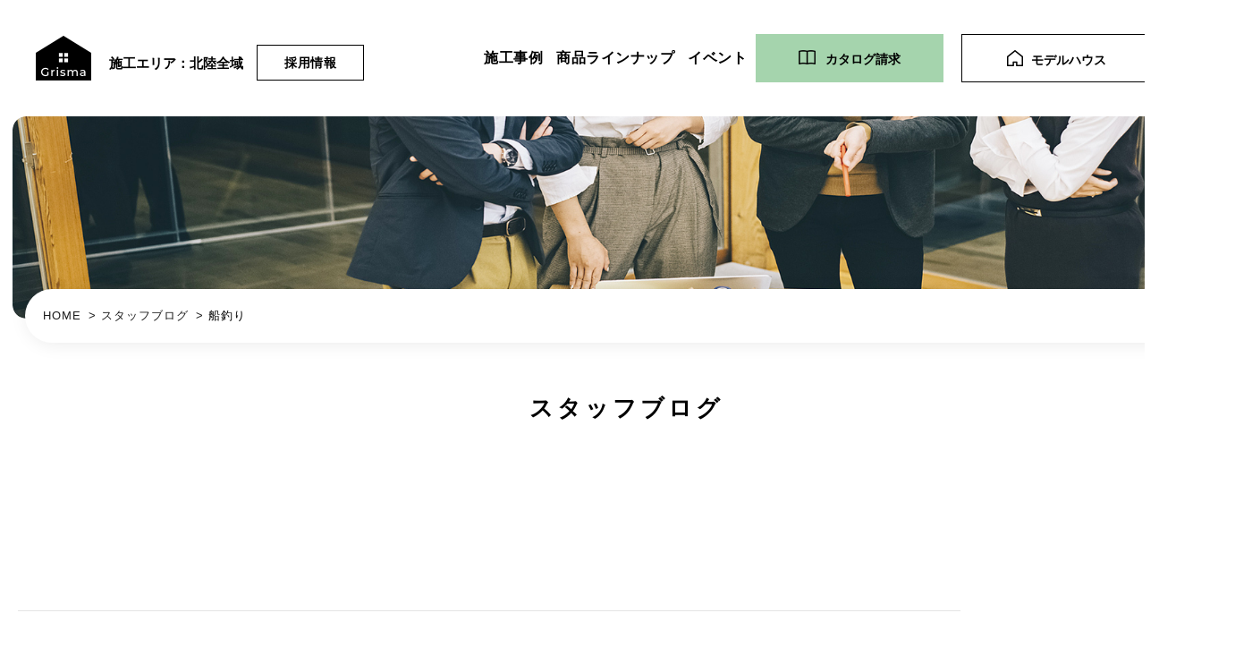

--- FILE ---
content_type: text/html; charset=UTF-8
request_url: https://www.grsm.jp/staff_blog/details_2568.html
body_size: 8757
content:
<!DOCTYPE html>
<html lang="ja">
<head>
<meta charset="utf-8">
<!-- Google Tag Manager -->
<script>(function(w,d,s,l,i){w[l]=w[l]||[];w[l].push({'gtm.start':
new Date().getTime(),event:'gtm.js'});var f=d.getElementsByTagName(s)[0],
j=d.createElement(s),dl=l!='dataLayer'?'&l='+l:'';j.async=true;j.src=
'https://www.googletagmanager.com/gtm.js?id='+i+dl;f.parentNode.insertBefore(j,f);
})(window,document,'script','dataLayer','GTM-P6PGBGD');</script>
<!-- End Google Tag Manager -->

<!-- Global site tag (gtag.js) - Google Ads: 922691313 -->
<script async src="https://www.googletagmanager.com/gtag/js?id=AW-922691313"></script>
<script>
  window.dataLayer = window.dataLayer || [];
  function gtag(){dataLayer.push(arguments);}
  gtag('js', new Date());

  gtag('config', 'AW-922691313');
</script>

<!-- Google Tag Manager -->
<script>(function(w,d,s,l,i){w[l]=w[l]||[];w[l].push({'gtm.start':
new Date().getTime(),event:'gtm.js'});var f=d.getElementsByTagName(s)[0],
j=d.createElement(s),dl=l!='dataLayer'?'&l='+l:'';j.async=true;j.src=
'https://www.googletagmanager.com/gtm.js?id='+i+dl;f.parentNode.insertBefore(j,f);
})(window,document,'script','dataLayer','GTM-MCKNC6S5');</script>
<!-- End Google Tag Manager -->

<script type="text/javascript">
    (function(c,l,a,r,i,t,y){
        c[a]=c[a]||function(){(c[a].q=c[a].q||[]).push(arguments)};
        t=l.createElement(r);t.async=1;t.src="https://www.clarity.ms/tag/"+i;
        y=l.getElementsByTagName(r)[0];y.parentNode.insertBefore(t,y);
    })(window, document, "clarity", "script", "inpfjxe8r9");
</script>
<title>船釣り|石川県金沢市でちょうどいい住まいづくりができる低価格×高性能なデザイン新築住宅｜グリスマ</title>
<meta name="keywords" content="スタッフブログ,石川県金沢市,家,新築,新築住宅,注文住宅,工務店,住宅会社,高性能,モデルハウス,住宅展示場,施工事例,マイホーム,スマートハウジングパーク金沢">
<meta name="description" content="船釣りのページです。石川県金沢市の新築注文住宅ならグリスマ。分かりやすい定額制の自由設計でデザイン性の高い理想の住まいをみなさまへお届けします。低価格×高性能なデザイン住宅を地元創業45年で培ったノウハウや豊富な土地情報と確かな実績で高品質な住んだとも安心できる住まいをご提案できるのがグリスマです。">
<meta name="viewport" content="width=device-width"/>
<meta name="format-detection" content="telephone=no,email=no,address=no">
<link rel="preconnect" href="https://fonts.gstatic.com">
<link href="https://fonts.googleapis.com/css2?family=Quicksand:wght@500&display=swap" rel="stylesheet">
<link href="https://fonts.googleapis.com/css2?family=Oswald:wght@500;600&display=swap" rel="stylesheet">
<link rel="stylesheet" href="../css/reset.css" type="text/css"/>
<link rel="stylesheet" href="../css/common.css?250331" type="text/css"/>
<link rel="stylesheet" href="../css/entry.css" type="text/css"/>
<link rel="stylesheet" href="../css/blog.css?230828" type="text/css"/>

</head>
<body id="top" class="ro" oncontextmenu="return false;">
    <!-- Google Tag Manager (noscript) -->
<noscript><iframe src="https://www.googletagmanager.com/ns.html?id=GTM-P6PGBGD"
height="0" width="0" style="display:none;visibility:hidden"></iframe></noscript>
<!-- End Google Tag Manager (noscript) -->

<!-- Google Tag Manager (noscript) -->
<noscript><iframe src="https://www.googletagmanager.com/ns.html?id=GTM-MCKNC6S5"
height="0" width="0" style="display:none;visibility:hidden"></iframe></noscript>
<!-- End Google Tag Manager (noscript) -->


    <header id="header">
    <div class="inner black">
        <div class="wrapper wrapper100p">
            <div class="leftBox">
                <a href="https://www.grsm.jp/" class="logo no_ro">
                    <img src="//www.grsm.jp/img/common/tp.gif" data-src="//www.grsm.jp/img/index_renewal/logoHeader.png?250331" width="62" height="50" alt="ちょうどいいサイズのおうち グリスマ" class="imgPc show">
                    <img src="//www.grsm.jp/img/common/tp.gif" data-src="//www.grsm.jp/img/index_renewal/logoHeader.png?250331" width="62" height="50" alt="ちょうどいいサイズのおうち グリスマ" class="imgR scroll">
                    <img src="//www.grsm.jp/img/common/tp.gif" data-src="//www.grsm.jp/img/index_renewal/logoHeader.png?250331" width="130" height="36" alt="ちょうどいいサイズのおうち グリスマ" class="spimg imgR show">
                </a>
                <p class="txt">施工エリア：北陸全域</p>
                <a href="https://www.seidai-recruit.jp/" target="_blank" class="linkRecruit">採用情報</a>
            </div>

            <div class="link">
                <ul class="navList">
                    <li><a href="https://www.grsm.jp/works/">施工事例</a></li>
                    <li><a href="https://www.grsm.jp/lineup/">商品ラインナップ</a></li>
                    <li><a href="https://www.grsm.jp/event/">イベント</a></li>
                </ul>
                <ul class="bgNavlist">
                    <li ><a href="https://www.grsm.jp/contact/" class="bgLink bgBlue ro"><span>カタログ請求</span></a></li>
                    <li ><a href="https://www.grsm.jp/#Modelhouse" class="bgLink bgGreen black ro"><span>モデルハウス</span></a></li>
                </ul>
                <div class="btnMenuBg">
                    <a href="javascript:void(0);" id="btnMenu" class="btnMenu black">
                        <div class="border">
                            <span></span>
                            <span></span>
                        </div>
                    </a>
                </div>
            </div>
        </div>
    </div>
</header><!--/header-->

    <div id="container">

		<main id="main">
            <div class="cmnPageTop lazyload"></div><!--/cmnPageTop-->
            <div id="pnkz">
                <div class="wrapper wrapper1420">
                    <div class="swiper-container">
                        <ol class="swiper-wrapper">
                            <li class="swiper-slide"><a href="../">HOME</a></li>
                            <li class="swiper-slide"><a href="../staff_blog/?back=1">スタッフブログ</a></li>
                            <li class="swiper-slide">船釣り</li>
                        </ol>
                    </div>
                </div>
            </div><!--/pnkz-->

            <div class="cmnPageTit lazyload jsHideRe">
                <div class="wrapper wrapperSp">
                    <h1 class="titJa jsHide">スタッフブログ</h1>
                    <p class="titEn fQuick jsHide">BLOG</p>
                </div>
            </div><!--/cmnPageTit-->

            <div class="secColumn jsHideRe">
                <div class="wrapper wrapper1420">
                    <div class="boxColumn">
                        <div class="cmnDetailsTit wrapperSp">
                            <div class="inner">
                                
                                <div class="boxInner jsHide">
                                    <div class="boxIn">
                                        <span class="date">2024.07.20</span>
                                        <span class="category">#スタッフブログ</span>
                                    </div>
                                    <h1 class="tit">船釣り</h1>
                                </div>
                            </div>
                        </div><!--/cmnDetailsTit-->

                        <div class="secDetails wrapperSp jsHide">
                            <div class="entry">
                                <p>こんにちは！　石川県金沢市で高気密高断熱な快適住宅をご提供するグリスマの土上です！</p>

<p>&nbsp;</p>

<p>先日、とある業者さんに船釣りに連れて行ってもらいました！</p>

<p>狙いはイカです。</p>

<p>&nbsp;</p>

<p>&nbsp;</p>

<p>海の上から撮った景色です。</p>

<p><div class="photo_center"><img data-src="../photo/staff_blog/256/sb2568_1b.jpg" src="../img/common/tp.gif" width="1100" height="1148" alt=""></div></p>

<p>&nbsp;</p>

<p>写真より実際見た方がきれいでした！</p>

<p>&nbsp;</p>

<p>船だから爆釣だろと思い、気合満々で行った結果がこちら！</p>

<p><div class="photo_center"><img data-src="../photo/staff_blog/256/sb2568_2b.jpg" src="../img/common/tp.gif" width="1100" height="825" alt=""></div></p>

<p>人生そんなもんですよね。</p>

<p>美味しくいただきました！</p>

<p>&nbsp;</p>

<p>&nbsp;</p>

<p><strong>◇ お知らせ ◇</strong></p>

<p>グリスマではお役立ち情報・施工事例を配信中⚡</p>

<p>是非ご覧ください</p>

<p>公式Instagram　<a href="https://instagram.com/grisma_smp?igshid=MzRlODBiNWFlZA=="><strong>【grsm-Instagram】</strong></a></p>

<p>公式youtube　　　<strong><a href="http://www.youtube.com/channel/UCu_C4scHW9DnjRflawfACBA">【grsm-youtube】</a></strong></p>

<p>公式Facebook<strong>　<a href="http://www.facebook.com/grsmseidai/">【grsm-facebook】</a></strong></p>

<p>　</p>

<p>　</p>

<p><strong>◇7</strong><strong>月のイベント情報 ◇</strong></p>

<p>ご来場いただきました皆様<br />
誠にありがとうございました。</p>

<p>グリスマでは、<br />
感染対策万全でお待ちしておりますので<br />
皆様是非ご来場ください✨</p>

<p>&nbsp;</p>

<p><a href="https://www.grsm.jp/event/details_468.html"></a></p>

<p>&nbsp;</p>

<p>&nbsp;</p>

<p><strong>◇ モデルハウス情報 ◇</strong></p>

<p>グリスマのスマートハウジングパーク金沢では</p>

<p>3棟のモデルハウスを常時ご見学可能です。</p>

<p>高気密高断熱な快適住宅をご体感ください。</p>

<p><a href="http://www.grsm.jp/reservation/"></a></p>

<p>&nbsp;</p>

<p>&nbsp;</p>

<p>&nbsp;</p>

<p>&nbsp;</p>

<p>石川県金沢市で創業48年のセイダイグループは</p>

<p>全ての住宅の品質をこだわり高性能で快適な住宅をご提供しております。</p>

<p>高気密高断熱にこだわった性能の良い家は高いという常識をくつがえし</p>

<p>高性能かつコスパに優れた快適住宅をグリスマは皆様にご提供しております。</p>

                            </div>
                            <div class="ban">
                                <p class="banTxt">※当ブログの画像の保存やコピーはご遠慮願います。</p>
                            </div>
                        </div><!--/secDetails-->
                        <div class="secBtnList02">
                            <div class="wrapper">
                                <div class="boxInner">
                                    <div class="inner cf">
                                        <a href="./" class="btnBack jsHide"><div class="btnBackTxt">一覧に戻る</div></a>
                                        
                                        <a href="./details_2569.html" class="btn btnPrev jsHide">
                                            <div class="boxImg">
                                                <div class="imgIn">
                                                    <div class="btnIn">
                                                        <img width="56" height="30" src="../img/common/iconPrev.gif" alt="PREV" class="imgPc">
                                                        <img width="56" height="30" src="../img/common/iconPrev_sp.png" alt="PREV" class="imgSp imgR">
                                                    </div>
                                                    <div class="img imgCover2"><img data-src="../photo/staff_blog/256/sb2569_list.jpg" src="../img/common/tp.gif" width="308" height="237" alt="部下育成"></div>
                                                </div>
                                                <p class="tit">部下育成</p>
                                            </div>
                                        </a>
                                        
                                        
                                        <a href="./details_2567.html" class="btn btnNext jsHide">
                                            <div class="boxImg">
                                                <div class="imgIn">
                                                    <div class="btnIn">
                                                        <img width="56" height="30" src="../img/common/iconNext.gif" alt="NEXT" class="imgPc">
                                                        <img width="56" height="30" src="../img/common/iconNext_sp.png" alt="NEXT" class="imgSp imgR">
                                                    </div>
                                                    <div class="img imgCover2"><img data-src="../photo/staff_blog/256/sb2567_list.jpg" src="../img/common/tp.gif" width="308" height="237" alt="何事も明るく!!"></div>
                                                </div>
                                                <p class="tit">何事も明るく!!</p>
                                            </div>
                                        </a>
                                        
                                    </div>
                                </div>
                            </div>
                        </div><!--/secBtnList02-->
                    </div>
                    <div class="cnmBoxSide">
                        <div class="inner wrapperSp">
                            <div class="boxIn">
                                <div class="boxTit jsHide">
                                    <span class="titEn fSerif"><span class="fPink">C</span>ATEGORIES</span>
                                    <h2 class="titJa fSerif">カテゴリー</h2>
                                </div>
                                <ul class="listIn spNone jsHide">
                                    <li><a href="./">全て(1489)</a></li><li><a href="./?category=2&back=reset">#スタッフブログ(625)</a></li><li><a href="./?category=1&back=reset">#会長ブログ(864)</a></li>
                                </ul>
                                <div class="selectIn spOnly jsHide">
                                    <form action="./" method="get" name="search_form">
                                        <select class="select" name="category" onchange="submit(this.form)">
                                            <option value="" selected>全て</option><option value="2">スタッフブログ(625)</option><option value="1">会長ブログ(864)</option>
                                        </select>
                                    </form>
                                </div>
                            </div>
                            <div class="boxIn">
                                <div class="boxTit jsHide">
                                    <span class="titEn fSerif"><span class="fPink">A</span>RCHIVE</span>
                                    <h2 class="titJa fSerif">アーカイブ</h2>
                                </div>
                                <ul class="listIn spNone jsHide">
                                    <li><a href="./?year=all">全て(1489)</a></li><li><a href="./?year=2026">・2026年(23)</a></li><li><a href="./?year=2025">・2025年(353)</a></li><li><a href="./?year=2024">・2024年(563)</a></li><li><a href="./?year=2023">・2023年(382)</a></li><li><a href="./?year=2022">・2022年(98)</a></li><li><a href="./?year=2021">・2021年(31)</a></li><li><a href="./?year=2020">・2020年(29)</a></li><li><a href="./?year=2019">・2019年(10)</a></li>
                                </ul>
                                <div class="selectIn spOnly jsHide">
                                    <form action="./" method="get" name="search_form">
                                        <select class="select" name="year" onchange="submit(this.form)">
                                            <option value="" selected>全て</option><option value="2026">2026年(23)</option><option value="2025">2025年(353)</option><option value="2024">2024年(563)</option><option value="2023">2023年(382)</option><option value="2022">2022年(98)</option><option value="2021">2021年(31)</option><option value="2020">2020年(29)</option><option value="2019">2019年(10)</option>
                                        </select>
                                    </form>
                                </div>
                            </div>
                            <div class="boxIn">
                                <div class="boxTit jsHide">
                                    <span class="titEn fSerif"><span class="fPink">S</span>TAFF</span>
                                    <h2 class="titJa">スタッフカテゴリー</h2>
                                </div>
                                <ul class="listIn spNone jsHide">
                                    <li><a href="./">全て(1489)</a></li><li><a href="./?category=2&staff=70&back=reset">山田 裕晃(9)</a></li><li><a href="./?category=2&staff=75&back=reset">白川 信孝(1)</a></li><li><a href="./?category=2&staff=54&back=reset">寺口 彩香(29)</a></li><li><a href="./?category=2&staff=50&back=reset">加納 和篤(13)</a></li><li><a href="./?category=2&staff=29&back=reset">中山 聡(6)</a></li><li><a href="./?category=2&staff=7&back=reset">弓口 貴司(6)</a></li><li><a href="./?category=2&staff=8&back=reset">北森 裕二(2)</a></li><li><a href="./?category=2&staff=32&back=reset">川原 知夏(1)</a></li><li><a href="./?category=2&staff=63&back=reset">澤田 周介(6)</a></li><li><a href="./?category=2&staff=13&back=reset">織田 真里(3)</a></li><li><a href="./?category=2&staff=41&back=reset">南部 匡央(18)</a></li><li><a href="./?category=2&staff=17&back=reset">池田 紗己(1)</a></li><li><a href="./?category=2&staff=21&back=reset">物応 きりり(8)</a></li><li><a href="./?category=2&staff=51&back=reset">仲谷 真依(9)</a></li><li><a href="./?category=2&staff=67&back=reset">桑名 莉帆(3)</a></li>
                                </ul>
                                <div class="selectIn spOnly jsHide">
                                    <form action="./" method="get" name="search_form">
                                        <input type="hidden" name="category" value="2">
                                        <select class="select" name="staff" onchange="submit(this.form)">
                                            <option value="" selected>全て</option><option value="70">山田 裕晃(9)</option><option value="75">白川 信孝(1)</option><option value="54">寺口 彩香(29)</option><option value="50">加納 和篤(13)</option><option value="29">中山 聡(6)</option><option value="7">弓口 貴司(6)</option><option value="8">北森 裕二(2)</option><option value="32">川原 知夏(1)</option><option value="63">澤田 周介(6)</option><option value="13">織田 真里(3)</option><option value="41">南部 匡央(18)</option><option value="17">池田 紗己(1)</option><option value="21">物応 きりり(8)</option><option value="51">仲谷 真依(9)</option><option value="67">桑名 莉帆(3)</option>
                                        </select>
                                    </form>
                                </div>
                            </div>
                        </div>
                    </div>
                </div>
            </div><!--/secColumn-->
        </main><!--/main-->

        <footer id="footer" class="lazyload">
    <div class="wrapper wrapper1380 wrapperSp">
        <div class="inlist">

            <div class="boxTop">
                <a href="https://www.grsm.jp/" class="logo">
                            <img src="//www.grsm.jp/img/common/tp.gif" data-src="//www.grsm.jp/img/common_renewal/logoFooter.png?250331" width="100" height="100" alt="株式会社セイダイ　グリスマエコスタイル事業部">
                </a>
                <p class="txtCompanyname">株式会社セイダイ　グリスマエコスタイル事業部</p>
                <p class="txtAddress">〒920-8205 石川県金沢市大友1丁目100番地</p>
                <a href="https://goo.gl/maps/mw5nemmpAzQUSZZLA" target="_blank" class="adressbtn fQuick w500">
                    <span>GoogleMap</span>
                </a>
                <div class="telbox">
                            <a href="tel:0762553071" class="linkTel no_ro fQuick w500" onclick="gtag('event', 'tap', {'event_category': 'tel'});">
                        076-255-3071
                    </a>
                    <p class="txt">(受付/9:00～17:00 定休日/水曜日、第1・3木曜日)</p>
                </div>
            </div>
            <div class="inner">
                <ul class="nav">
                    <li class="spOnly">
                        <ul class="navIn">
                            <li><a href="https://www.grsm.jp/">HOME</a></li>
                        </ul>
                    </li>
                    <li>
                        <ul class="navIn">
                            <li><a href="https://www.grsm.jp/concept/">グリスマの家づくり</a></li>
                            <li><a href="https://www.grsm.jp/resilient/">災害に強い家 SHSレジリエント</a></li>
                            <li><a href="https://www.grsm.jp/pet/">ペットと暮らす家</a></li>
                            <li><a href="https://www.grsm.jp/faq/">よくある質問</a></li>
                            <li><a href="https://www.grsm.jp/movie/">動画ギャラリー</a></li>
                        </ul>
                    </li>
                    <li>
                        <ul class="navIn">
                            <li><a href="https://www.grsm.jp/showroom/">スマートハウジングパーク金沢</a></li>
                            <li><a href="https://www.grsm.jp/#Modelhouse">モデルハウス</a></li>
                            <li><a href="https://www.grsm.jp/works/">施工事例</a></li>
                            <li><a href="https://www.grsm.jp/plan/">厳選人気プラン</a></li>
                            <li><a href="https://www.grsm.jp/lineup/">商品ラインナップ</a></li>
                        </ul>
                    </li>
                    <li>
                        <ul class="navIn">
                            <li><a href="https://www.grsm.jp/news/">新着情報</a></li>
                            <li><a href="https://www.grsm.jp/event/">イベント情報</a></li>
                            <li><a href="https://www.grsm.jp/column/">家づくりコラム</a></li>
                            <li><a href="https://www.grsm.jp/staff_blog/?category=2">スタッフブログ</a></li>
                            <li><a href="https://www.grsm.jp/staff/">スタッフ紹介</a></li>
                        </ul>
                    </li>
                    <li>
                        <ul class="navIn">
                            <li><a href="https://www.grsm.jp/reserve/">来場予約</a></li>
                            <li><a href="https://www.grsm.jp/contact/">お問い合わせ・資料請求</a></li>
                            
                            <li><a href="https://www.grsm.jp/member/">会員登録</a></li>
                            <li><a href="https://www.grsm.jp/login/">ログイン</a></li>
                            
                            <li><a href="https://www.seidai-recruit.jp/" target="_blank">採用情報</a></li>
                        </ul>
                    </li>
                </ul>

                <div class="underbox">
                    <ul class="Snslink">
                        <li>
                            <a href="https://instagram.com/grisma_smp?igshid=MzRlODBiNWFlZA==" target="_blank">
                                        <img src="//www.grsm.jp/img/common/tp.gif" data-src="//www.grsm.jp/img/common_renewal/btnInstagram.png" width="22" height="22" alt="INSTAGRAM">
                            </a>
                        </li>
                        <li>
                            <a href="https://www.facebook.com/grsmseidai/" target="_blank">
                                        <img src="//www.grsm.jp/img/common/tp.gif" data-src="//www.grsm.jp/img/common_renewal/btnFacebook.png" width="10" height="19" alt="Facebook">
                            </a>
                        </li>
                        <li>
                            <a href="https://www.youtube.com/channel/UCu_C4scHW9DnjRflawfACBA" target="_blank">
                                        <img src="//www.grsm.jp/img/common/tp.gif" data-src="//www.grsm.jp/img/common_renewal/btnYoutube.png" width="30" height="21" alt="Youtube">
                            </a>
                        </li>
                    </ul>
                    <ul class="txtlink">
                        <li><a href="https://www.grsm.jp/company/">会社概要</a></li>
                        <li><a href="https://www.grsm.jp/privacy/">プライバシーポリシー</a></li>
                        <li><a href="https://www.grsm.jp/sitemap/">サイトマップ</a></li>
                    </ul>
                </div>
            </div>
        </div><!-- inlist -->
        <p class="copy">Copyright &copy; Green&Smart Life All Rights Reserved.</p>
    </div>
</footer><!--/footer-->

    </div><!--container-->
    <div id="fNavi">
    <div class="wrapper spNone">
        <a href="#top" class="btnTop">
            <span class="ico">
                        <img src="//www.grsm.jp/img/common/tp.gif" data-src="//www.grsm.jp/img/common/icoTop.gif" width="12" height="7" alt="">
            </span>
        </a>
    </div>
</div>
<div id="fNavi2">
    <div class="boxNavi spOnly">
        <a href="https://www.grsm.jp/reserve/" class="btnBottom no_ro brt">
            <span class="icon">
                        <img src="//www.grsm.jp/img/common/tp.gif" data-src="//www.grsm.jp/img/common_renewal/iconReserve.gif" width="18" height="19" alt="">
            </span>
            <span class="txtNavi">来場予約</span>
        </a>
        <a href="https://www.grsm.jp/contact/" class="btnBottom btnBottom2 no_ro brt">
            <span class="icon">
                        <img src="//www.grsm.jp/img/common/tp.gif" data-src="//www.grsm.jp/img/common_renewal/iconContact.gif" width="22" height="18" alt="">
            </span>
            <span class="txtNavi">カタログ請求</span>
        </a>
        <a href="tel:0762553071" class="btnBottom btnBottom3 no_ro brt">
            <span class="icon">
                        <img src="//www.grsm.jp/img/common/tp.gif" data-src="//www.grsm.jp/img/common_renewal/iconTel.gif" width="14" height="19" alt="">
            </span>
            <span class="txtNavi fQuick">TEL</span>
        </a>
    </div>
</div>


<div id="menu">
    <a href="javascript:void(0);" class="btnMenu">
        <span></span>
        <span></span>
    </a>
    <div class="wrapper menu_renewal">
        <div class="menu_inner wrapper1380 wrapperSp">

            <div class="inlist">
                <div class="spbox">
                    <ul class="linklist">
                        <li><a href="https://www.grsm.jp/contact/" class="link"><span>カタログ請求</span></a></li>
                        <li><a href="https://www.grsm.jp/#Modelhouse" class="link"><span>モデルハウス</span></a></li>
                    </ul>

                    <ul class="list">
                        <li><a href="https://www.grsm.jp/">TOP</a></li>
                        <li><a href="https://www.grsm.jp/concept/">グリスマの家づくり</a></li>
                        <li><a href="https://www.grsm.jp/resilient/">災害に強い家 SHSレジリエント</a></li>
                        <li><a href="https://www.grsm.jp/pet/">ペットと暮らす家</a></li>
                        <li><a href="https://www.grsm.jp/faq/">よくある質問</a></li>
                        <li><a href="https://www.grsm.jp/movie/">動画ギャラリー</a></li>
                        <li><a href="https://www.grsm.jp/showroom/">スマートハウジングパーク金沢</a></li>
                        <li><a href="https://www.grsm.jp/#Modelhouse">モデルハウス</a></li>
                        <li><a href="https://www.grsm.jp/works/">施工事例</a></li>
                        <li><a href="https://www.grsm.jp/plan/">厳選人気プラン</a></li>
                        <li><a href="https://www.grsm.jp/lineup/">商品ラインナップ</a></li>
                        <li><a href="https://www.grsm.jp/news/">新着情報</a></li>
                        <li><a href="https://www.grsm.jp/event/">イベント情報</a></li>
                        <li><a href="https://www.grsm.jp/column/">家づくりコラム</a></li>
                        <li><a href="https://www.grsm.jp/staff_blog/?category=2">スタッフブログ</a></li>
                        <li><a href="https://www.grsm.jp/staff/">スタッフ紹介</a></li>
                        <li><a href="https://www.grsm.jp/reserve/">来場予約</a></li>
                        <li><a href="https://www.grsm.jp/contact/">お問い合わせ・資料請求</a></li>
                        
                        <li><a href="https://www.grsm.jp/member/">会員登録</a></li>
                        <li><a href="https://www.grsm.jp/login/">ログイン</a></li>
                        
                        <li><a href="https://www.grsm.jp/company/">会社概要</a></li>
                        <li><a href="https://www.grsm.jp/privacy/">プライバシーポリシー</a></li>
                        <li><a href="https://www.grsm.jp/sitemap/">サイトマップ</a></li>
                        <li><a href="https://www.seidai-recruit.jp/" target="_blank">採用情報</a></li>
                    </ul>
                    <ul class="Snslink">
                        <li>
                            <a href="https://instagram.com/grisma_smp?igshid=MzRlODBiNWFlZA==" target="_blank">
                                        <img src="//www.grsm.jp/img/common/tp.gif" data-src="//www.grsm.jp/img/common_renewal/btnInstagram_02.png" width="22" height="22" alt="INSTAGRAM">
                            </a>
                        </li>
                        <li>
                            <a href="https://www.facebook.com/grsmseidai/" target="_blank">
                                        <img src="//www.grsm.jp/img/common/tp.gif" data-src="//www.grsm.jp/img/common_renewal/btnFacebook_02.png" width="10" height="19" alt="Facebook">
                            </a>
                        </li>
                        <li>
                            <a href="https://www.youtube.com/channel/UCu_C4scHW9DnjRflawfACBA" target="_blank">
                                        <img src="//www.grsm.jp/img/common/tp.gif" data-src="//www.grsm.jp/img/common_renewal/btnYoutube_02.png" width="30" height="21" alt="Youtube">
                            </a>
                        </li>
                    </ul>
                </div>

                <div class="boxTop">
                    <a href="https://www.grsm.jp/" class="logo">
                        <picture>
                            <source media="(max-width: 767px)" srcset="//www.grsm.jp/img/common_renewal/logoMenu_sp.png">
                                    <img src="//www.grsm.jp/img/common_renewal/logoMenu.png?250818" width="175" height="140" alt="株式会社セイダイ　グリスマエコスタイル事業部">
                        </picture>
                    </a>
                    <p class="txtCompanyname">株式会社セイダイ　グリスマエコスタイル事業部</p>
                    <p class="txtAddress">〒920-8205 石川県金沢市大友1丁目100番地</p>
                    <a href="https://goo.gl/maps/mw5nemmpAzQUSZZLA" target="_blank" class="adressbtn fQuick w500">
                        <span>GoogleMap</span>
                    </a>
                    <div class="telbox">
                                <a href="tel:0762553071" class="linkTel no_ro fQuick w500" onclick="gtag('event', 'tap', {'event_category': 'tel'});">
                            076-255-3071
                        </a>
                        <p class="txt">(受付/9:00～17:00 定休日/水曜日、第1・3木曜日)</p>
                    </div>
                </div>
                <div class="inner">
                    <ul class="nav">
                        <li>
                            <ul class="navIn">
                                <li><a href="https://www.grsm.jp/concept/">グリスマの家づくり</a></li>
                                <li><a href="https://www.grsm.jp/resilient/">災害に強い家 SHSレジリエント</a></li>
                                <li><a href="https://www.grsm.jp/pet/">ペットと暮らす家</a></li>
                                <li><a href="https://www.grsm.jp/faq/">よくある質問</a></li>
                                <li><a href="https://www.grsm.jp/movie/">動画ギャラリー</a></li>
                            </ul>
                        </li>
                        <li>
                            <ul class="navIn">
                                <li><a href="https://www.grsm.jp/showroom/">スマートハウジングパーク金沢</a></li>
                                <li><a href="https://www.grsm.jp/#Modelhouse">モデルハウス</a></li>
                                <li><a href="https://www.grsm.jp/works/">施工事例</a></li>
                                <li><a href="https://www.grsm.jp/plan/">厳選人気プラン</a></li>
                                <li><a href="https://www.grsm.jp/lineup/">商品ラインナップ</a></li>
                            </ul>
                        </li>
                        <li>
                            <ul class="navIn">
                                <li><a href="https://www.grsm.jp/news/">新着情報</a></li>
                                <li><a href="https://www.grsm.jp/event/">イベント情報</a></li>
                                <li><a href="https://www.grsm.jp/column/">家づくりコラム</a></li>
                                <li><a href="https://www.grsm.jp/staff_blog/?category=2">スタッフブログ</a></li>
                                <li><a href="https://www.grsm.jp/staff/">スタッフ紹介</a></li>
                            </ul>
                        </li>
                        <li>
                            <ul class="navIn">
                                <li><a href="https://www.grsm.jp/reserve/">来場予約</a></li>
                                <li><a href="https://www.grsm.jp/contact/">お問い合わせ・資料請求</a></li>
                                
                                <li><a href="https://www.grsm.jp/member/">会員登録</a></li>
                                <li><a href="https://www.grsm.jp/login/">ログイン</a></li>
                                
                                <li><a href="https://www.seidai-recruit.jp/" target="_blank">採用情報</a></li>
                            </ul>
                        </li>
                    </ul>

                    <div class="underbox">
                        <ul class="Snslink">
                            <li>
                                <a href="https://instagram.com/grisma_smp?igshid=MzRlODBiNWFlZA==" target="_blank">
                                            <img src="//www.grsm.jp/img/common/tp.gif" data-src="//www.grsm.jp/img/common_renewal/btnInstagram_02.png" width="22" height="22" alt="INSTAGRAM">
                                </a>
                            </li>
                            <li>
                                <a href="https://www.facebook.com/grsmseidai/" target="_blank">
                                            <img src="//www.grsm.jp/img/common/tp.gif" data-src="//www.grsm.jp/img/common_renewal/btnFacebook_02.png" width="10" height="19" alt="Facebook">
                                </a>
                            </li>
                            <li>
                                <a href="https://www.youtube.com/channel/UCu_C4scHW9DnjRflawfACBA" target="_blank">
                                            <img src="//www.grsm.jp/img/common/tp.gif" data-src="//www.grsm.jp/img/common_renewal/btnYoutube_02.png" width="30" height="21" alt="Youtube">
                                </a>
                            </li>
                        </ul>
                        <ul class="txtlink">
                            <li><a href="https://www.grsm.jp/company/">会社概要</a></li>
                            <li><a href="https://www.grsm.jp/privacy/">プライバシーポリシー</a></li>
                            <li><a href="https://www.grsm.jp/sitemap/">サイトマップ</a></li>
                        </ul>
                    </div>
                </div>
            </div><!-- inlist -->
        </div><!-- inner -->
    </div>
</div>
<div id="nav_bg"></div>
<!--scripts-->
<script src="../scripts/jquery.js"></script>
<script src="../scripts/common.js?230825"></script>
<!--swiper-->
<script src="../scripts/swiper/swiper.min.js"></script>
<!--pnkz-->
<script src="../scripts/pnkz.js"></script>
<!--lazyload-->
<script src="../scripts/lazyload/lazysizes.min.js"></script>
<script type="text/javascript">var Kairos3Tracker="seidai";</script><script type="text/javascript" charset="utf-8" src="//c.k3r.jp"></script>

<script type="text/javascript" language="javascript">
/* <![CDATA[ */
var yahoo_retargeting_id = 'NFJX4NTLAY';
var yahoo_retargeting_label = '';
/* ]]> */
</script>
<script type="text/javascript" language="javascript" src="//b92.yahoo.co.jp/js/s_retargeting.js"></script>

<!-- リマーケティング タグの Google コード -->
<!--------------------------------------------------
リマーケティング
タグは、個人を特定できる情報と関連付けることも、デリケートなカテゴリに属するページに設置することも許可されません。タグの設定方法については、こちらのページをご覧ください。
http://google.com/ads/remarketingsetup
--------------------------------------------------->
<script type="text/javascript">
/* <![CDATA[ */
var google_conversion_id = 961433626;
var google_custom_params = window.google_tag_params;
var google_remarketing_only = true;
/* ]]> */
</script>
<script type="text/javascript" src="//
www.googleadservices.com/pagead/conversion.js">
</script>
<noscript>
<div style="display:inline;">
<img height="1" width="1" style="border-style:none;" alt="" src="//
googleads.g.doubleclick.net/pagead/viewthroughconversion/961433626/?value=0&amp;guid=ON&amp;script=0
"/>
</div>
</noscript>


<!-- リマーケティング タグの Google コード -->
<!--------------------------------------------------
リマーケティング タグは、個人を特定できる情報と関連付けることも、デリケートなカテゴリに属するページに設置することも許可されません。タグの設定方法については、こちらのページをご覧ください。
http://google.com/ads/remarketingsetup
--------------------------------------------------->
<script type="text/javascript">
/* <![CDATA[ */
var google_conversion_id = 922691313;
var google_custom_params = window.google_tag_params;
var google_remarketing_only = true;
/* ]]> */
</script>
<script type="text/javascript" src="//www.googleadservices.com/pagead/conversion.js">
</script>
<noscript>
<div style="display:inline;">
<img height="1" width="1" style="border-style:none;" alt="" src="//googleads.g.doubleclick.net/pagead/viewthroughconversion/922691313/?guid=ON&amp;script=0"/>
</div>
</noscript>

</body>
</html>


--- FILE ---
content_type: text/css
request_url: https://www.grsm.jp/css/reset.css
body_size: 815
content:
/*html5doctor.com Reset Stylesheetv1.6.1Last Updated: 2010-09-17Author: Richard Clark - http://richclarkdesign.com Twitter: @rich_clark*/
html,body,div,span,object,iframe,h1,h2,h3,h4,h5,h6,p,blockquote,pre,abbr,address,cite,code,del,dfn,em,img,ins,kbd,q,samp,small,strong,sub,sup,var,b,i,dl,dt,dd,ol,ul,li,fieldset,form,label,legend,table,caption,tbody,tfoot,thead,tr,th,td,article,aside,canvas,details,figcaption,figure,footer,header,hgroup,menu,nav,section,summary,time,mark,audio,video{margin:0;padding:0;border:0;outline:0;font-size:100%;vertical-align:baseline;background:transparent;}
body{line-height:1;-webkit-text-size-adjust:100%;}
article,aside,details,figcaption,figure,footer,header,hgroup,menu,nav,section{display:block;}
ul,ol,dl{list-style:none;}
blockquote,q{quotes:none;}
blockquote:before, blockquote:after,q:before,q:after{content:'';content:none;}
a{margin:0;padding:0;font-size:100%;vertical-align:baseline;background:transparent;}
/*change colours to suit your needs*/
ins{background-color:#ff9;color:#000;text-decoration:none;}
/*change colours to suit your needs*/
mark{background-color:#ff9;color:#000;font-style:italic;font-weight:bold;}
del{text-decoration:line-through;}
abbr[title],dfn[title]{border-bottom:1px dotted;cursor:help;}
table{border-collapse:collapse;border-spacing:0;}
/*change border colour to suit your needs*/
hr{display:block;height:1px;border:0;border-top:1px solid #cccccc;margin:1em 0;padding:0;}
input,select{vertical-align:middle;}
/*cf*/
.cf:before,.cf:after{content:".";display:table;height:0;font-size:0;line-height:0;visibility:hidden;}
.cf:after{clear:both;}
.cf{*zoom:1;}


--- FILE ---
content_type: text/css
request_url: https://www.grsm.jp/css/common.css?250331
body_size: 19575
content:
@charset "utf-8";

/*==============================
	基本設定
==============================*/
body{
	color: #000000;
	font-size:12px;
	font-family:'YakuHanJP_Narrow','游ゴシック', YuGothic, 'ヒラギノ角ゴ Pro', 'Hiragino Kaku Gothic Pro', 'メイリオ', 'Meiryo', sans-serif;
	margin:0;
	/* padding:105px 0 0; */
	text-align:left;
	background:#FFF;
	-webkit-text-size-adjust:100%;
	position:relative;
	font-weight:400;
    word-break: break-all;
    min-width: 1400px;
}
body *, body *::before, body *::after{box-sizing:border-box;}
#container {
    overflow: hidden;
    width: 100%;
}
@media only screen and (max-width:767px){
	body{
        min-width:0;
        /* padding:85px 0 0; */
	}
}

img{vertical-align:bottom;}
h1,h2,h3,h4,h5,h6{font-weight:normal;}
th{
	font-weight:normal;
	text-align:left;
}

/*font layout*/
.fBold{font-weight:bold;}
.fRed{color:#FF0000;}
.f200{font-weight:200;}
.f400{font-weight:400;}
.f500{font-weight:500;}
.f700{font-weight:700;}
.fQuick{font-family: 'Oswald', sans-serif;}
#main{
    overflow: hidden;
    width: 100%;
    display: block;
    position: relative;
}
.ellipsis{
    overflow: hidden;
    text-overflow: ellipsis;
    white-space: nowrap;
}
.ellipsis2{
	display: -webkit-box;
	-webkit-box-orient: vertical;
	-webkit-line-clamp: 2;
	overflow: hidden;
	max-height: 55px;
}

/*rollover*/
.ro a:hover,
a.ro:hover,
a .ro:hover{ filter:alpha(opacity=80);opacity:0.8; }
.brt a:hover,a.brt:hover,a .brt:hover{ -webkit-filter: brightness(1.1);filter: brightness(1.1); }
.ro a,
a.ro,
a .ro,
.brt a,
a.brt,
a .brt{
	-webkit-transition: all 0.2s ease-out;
	transition: all 0.2s ease-out;
}
.ro .no_ro a:hover,
.ro a.no_ro:hover{ filter:alpha(opacity=100);opacity:1; }
a:focus{outline:none;}

.spOnly,
.brSp,
.imgSp{
	display:none !important;
}
a{text-decoration:none;color: inherit;}
.disnone{display:none;}
@media only screen and (max-width:767px){
	.spNone,
	.brPc,
	.imgPc{
		display:none !important;
	}
	.spOnly{
		display:block !important;
	}
	.brSp,
	.imgSp{
		display:inline !important;
	}
	.imgR{
		width:100%;
		height:auto;
	}
	.ro .slick-slide a:hover{filter:alpha(opacity=100);opacity:1;}
}
/*-----------------------------------------------
	imgCover
-----------------------------------------------*/
.imgCover,
.imgCover2{
	position:relative;
}
.imgCover img{
	width:100%;
	height:100%;
	position:absolute;
	top:0;
	left:0;
	object-fit:cover;
	font-family:'object-fit:cover;';    
}
.imgCover2 img{
	width:auto;
	height:auto;
	max-width:100%;
	max-height:100%;
	display:block;
	position:absolute;
	top:0;
	bottom:0;
	left:0;
	right:0;
	margin:auto;
}
.img100{
	width:100%;
	height:auto;
}
@media only screen and (max-width:767px){
	.imgCoverSp{
		position:relative;
	}
	.imgCoverSp iframe{
		width:100%;
		height:100%;
		position:absolute;
		top:0;
		left:0;
		object-fit:cover;
		font-family:'object-fit:cover;';    
	}
}
/*-----------------------------------------------
	幅用
-----------------------------------------------*/
.wrapper1000{
	width: 1000px;
	margin: 0 auto;
}
.wrapper1080{
    width: 1080px;
    margin: 0 auto;
}
.wrapper1100{
    width: 1100px;
    margin: 0 auto;
}
.wrapper1200{
	width: 1200px;
	margin: 0 auto;
}
.wrapper1220{
	width: 1220px;
	margin: 0 auto;
}
.wrapper1280{
	width: 1280px;
	max-width: calc(100% - 40px);
	margin: 0 auto;
}
.wrapper1320{
    width: 1320px;
	max-width: calc(100% - 40px);
	margin: 0 auto;
}
.wrapper1380{
    max-width: 1380px;
    width: calc(100% - 40px);
    margin: 0 auto;
}
.wrapper1420{
	width: 1420px;
	max-width: calc(100% - 40px);
	margin: 0 auto;
}
.wrapper1820{
	max-width: 1820px;
	margin: 0 auto;
}
@media only screen and (max-width:767px){
    .wrapper1000,
    .wrapper1080,
    .wrapper1100,
    .wrapper1200,
    .wrapper1220,
    .wrapper1280,
    .wrapper1320,
	.wrapper1380,
	.wrapper1420,
	.wrapper1920{
		width: 100%;
		max-width: none;
	}

	.wrapperSp{
		width: 92%;
		margin: 0 auto;
	}
}



/*-----------------------------------------------
	spMenu
-----------------------------------------------*/
#menu{
	display: none;
	position: relative;
	background: #181817;
	z-index: 9998;
	padding: 0px 0;
	min-height: 100vh;
	width: 100%;
	background-color: rgba(0, 0, 0, 0.702);
}
#nav_bg {
	width: 100%;
    height: 100%;
    position: fixed;
    top: 0;
    left: 0;
    background-color: rgba(255, 255, 255, .4);
	opacity: 0;
	z-index: -1;
	visibility: hidden;
	overflow: hidden;
    transition: 500ms ease;
    transition-property: opacity visibility;
}
.menuOpen #nav_bg {
    opacity: 1;
	visibility: visible;
	z-index: 1000;
}
#menu .btnMenu {
	position: absolute;
	top: 40px;
	right: 40px;
	display: block;
	width: 40px;
	height: 13px;
}
#menu .btnMenu span{
	position: absolute;
	top: 0;
	left: 0;
    display: block;
	width: 18px;
	height: 2px;
    -webkit-transition: all 0.5s ease-out;
    -moz-transition: all 0.5s ease-out;
    -ms-transition: all 0.5s ease-out;
    transition: all 0.5s ease-out;
}
#menu .btnMenu span:nth-child(1){
	-webkit-transform: translateY(23px) rotate(15deg);
	transform: translateY(23px) rotate(15deg);
	width: 40px;
	background: #000;
}
#menu .btnMenu span:nth-child(2){
	-webkit-transform: translateY(23px) rotate(-15deg);
	transform: translateY(23px) rotate(-15deg);
	width: 40px;
	background: #000;
}
/* #menu li{
	-webkit-transform: translateY(120%);
    -ms-transform: translateY(120%);
    transform: translateY(120%);
    opacity: 0;
    -webkit-transition: all cubic-bezier(.63,.02,.15,1.01) 700ms;
    -o-transition: all cubic-bezier(.63,.02,.15,1.01) 700ms;
    transition: all cubic-bezier(.63,.02,.15,1.01) 700ms;
}
.menuOpen #menu li {
	opacity: 1;
	-webkit-transform: translateY(0);
	-ms-transform: translateY(0);
	transform: translateY(0);
} */

.menuOpen #menu .navList{
	width: 83%;
	margin: 16px auto 0;
	padding-bottom: 30px;
    border-bottom: 1px solid rgba(255,255,255,0.2);
}
.menuOpen #menu .btnList li:nth-child(1) {
	-webkit-transition-delay: 100ms;
	-moz-transition-delay: 100ms;
	-o-transition-delay: 100ms;
	transition-delay: 100ms;
}
.menuOpen #menu .btnList li:nth-child(2) {
	-webkit-transition-delay: 150ms;
	-moz-transition-delay: 150ms;
	-o-transition-delay: 150ms;
	transition-delay: 150ms;
}
.menuOpen #menu .btnList li:nth-child(3) {
	-webkit-transition-delay: 200ms;
	-moz-transition-delay: 200ms;
	-o-transition-delay: 200ms;
	transition-delay: 200ms;
}
.menuOpen #menu .btnList li:nth-child(4) {
	-webkit-transition-delay: 250ms;
	-moz-transition-delay: 250ms;
	-o-transition-delay: 250ms;
	transition-delay: 250ms;
}

.menuOpen #menu .btnList li:nth-child(5) {
	-webkit-transition-delay: 300ms;
	-moz-transition-delay: 300ms;
	-o-transition-delay: 300ms;
	transition-delay: 300ms;
}

.menuOpen #menu .btnList li:nth-child(6) {
	-webkit-transition-delay: 350ms;
	-moz-transition-delay: 350ms;
	-o-transition-delay: 350ms;
	transition-delay: 350ms;
}

.menuOpen #menu .btnList li:nth-child(7) {
	-webkit-transition-delay: 400ms;
	-moz-transition-delay: 400ms;
	-o-transition-delay: 400ms;
	transition-delay: 400ms;
}

.menuOpen #menu .btnList li:nth-child(8) {
	-webkit-transition-delay: 450ms;
	-moz-transition-delay: 450ms;
	-o-transition-delay: 450ms;
	transition-delay: 450ms;
}

.menuOpen #menu .btnList li:nth-child(9) {
	-webkit-transition-delay: 500ms;
	-moz-transition-delay: 500ms;
	-o-transition-delay: 500ms;
	transition-delay: 500ms;
}

.menuOpen #menu .btnList li:nth-child(10) {
	-webkit-transition-delay: 550ms;
	-moz-transition-delay: 550ms;
	-o-transition-delay: 550ms;
	transition-delay: 550ms;
}

.menuOpen #menu .navList li:nth-child(1) {
	-webkit-transition-delay: 600ms;
	-moz-transition-delay: 600ms;
	-o-transition-delay: 600ms;
	transition-delay: 600ms;
}

.menuOpen #menu .navList li:nth-child(2) {
	-webkit-transition-delay: 650ms;
	-moz-transition-delay: 650ms;
	-o-transition-delay: 650ms;
	transition-delay: 650ms;
}

.menuOpen #menu .navList li:nth-child(3) {
	-webkit-transition-delay: 700ms;
	-moz-transition-delay: 700ms;
	-o-transition-delay: 700ms;
	transition-delay: 700ms;
}

.menuOpen #menu .navList li:nth-child(4) {
	-webkit-transition-delay: 750ms;
	-moz-transition-delay: 750ms;
	-o-transition-delay: 750ms;
	transition-delay: 750ms;
}

.menuOpen #menu .navList li:nth-child(5) {
	-webkit-transition-delay: 800ms;
	-moz-transition-delay: 800ms;
	-o-transition-delay: 800ms;
	transition-delay: 800ms;
}

.menuOpen #menu .navList li:nth-child(6) {
	-webkit-transition-delay: 850ms;
	-moz-transition-delay: 850ms;
	-o-transition-delay: 850ms;
	transition-delay: 850ms;
}

.menuOpen #menu .navList li:nth-child(7) {
	-webkit-transition-delay: 900ms;
	-moz-transition-delay: 900ms;
	-o-transition-delay: 900ms;
	transition-delay: 900ms;
}
.menuOpen #menu .navList li:nth-child(8) {
	-webkit-transition-delay: 950ms;
	-moz-transition-delay: 950ms;
	-o-transition-delay: 950ms;
	transition-delay: 950ms;
}
.menuOpen #menu .navList li:nth-child(9) {
	-webkit-transition-delay: 1000ms;
	-moz-transition-delay: 1000ms;
	-o-transition-delay: 1000ms;
	transition-delay: 1000ms;
}
.menuOpen #menu .navList li:nth-child(10) {
	-webkit-transition-delay: 1050ms;
	-moz-transition-delay: 1050ms;
	-o-transition-delay: 1050ms;
	transition-delay: 1050ms;
}
.menuOpen #menu .navList li:nth-child(11) {
	-webkit-transition-delay: 1100ms;
	-moz-transition-delay: 1100ms;
	-o-transition-delay: 1100ms;
	transition-delay: 1100ms;
}
.menuOpen #menu .navList li:nth-child(12) {
	-webkit-transition-delay: 1150ms;
	-moz-transition-delay: 1150ms;
	-o-transition-delay: 1150ms;
	transition-delay: 1150ms;
}
.menuOpen #menu .navList li:nth-child(13) {
	-webkit-transition-delay: 1200ms;
	-moz-transition-delay: 1200ms;
	-o-transition-delay: 1200ms;
	transition-delay: 1200ms;
}
#menu .btnList{
	width: 220px;
	margin: 0 auto	;
}
#menu .btnList li a{
	display: flex;
    align-items: center;
    justify-content: space-between;
	width: 100%;
	border-radius: 8px;
	border-bottom: none;
}
.blogLink:hover{
	opacity: 0.8;
}
#menu .btnList li .instaBox{
	padding-left: 20px;
	padding-right: 40px;
	height: 60px;
	background: rgb(158,56,192);
	background: linear-gradient(180deg, rgba(158,56,192,1) 0%, rgba(243,76,84,1) 50%, rgba(245,80,80,1) 60%, rgba(255,164,75,1) 100%);
}
#menu .btnList li .btnBox{
	height: 50px;
	padding:0 14px;
	background: #fff;
	color: #94c01e
}
#menu .btnList li .link .tit{
	font-size: 12px;
}
#menu .btnList li .link:hover{
	border: none;
}
#menu .btnList li{
	margin-bottom: 10px;	
}
#menu .btnList li:first-child{
	margin-bottom: 20px;	
}
#menu .btnList li:last-child{
	margin-top: 10px;
	margin-bottom: 0;	
}
#menu .btnList li:nth-child(8){
	margin-bottom: 0;	
}
#menu .pullDownBox{
	display: none;
}
#menu .pullDownBox li:first-child{
	margin: 0 auto;
	margin-top: 10px!important;
}
#menu .pullDownBox li:last-child{
	margin-top: 0;
	margin-bottom: 5px!important;
}
#menu .pullDownBox li{
    width: 94%!important;
    margin: 0 auto;
}
#menu .btnList li:first-child .tit{
    letter-spacing: 1.5px;
    text-align: center;
    margin-bottom: 3px;
}
#menu .pullDownBox li:first-child .tit{
    letter-spacing: 0;
    text-align: left;
    margin-bottom: 0;
}

#menu .btnList li .tit{
	font-size: 13px;	
	font-weight: bold;
	padding-left:1em;
	text-indent:-1em;
}
#menu .btnList li .titMin{
	font-size: 10px;	
}
#menu li a{
}
#menu .navList li a{
	letter-spacing: 0;
}
#menu .snsList{
	margin-top:20px;
}
#menu .snsListIn{
	display: -webkit-flex;
    display: flex;
    -webkit-align-items: center;
    align-items: center;
    -webkit-justify-content: center;
    justify-content: center;
	-webkit-transform: translateY(120%);
    -ms-transform: translateY(120%);
    transform: translateY(120%);
    opacity: 0;
    -webkit-transition: all cubic-bezier(.63,.02,.15,1.01) 700ms;
    -o-transition: all cubic-bezier(.63,.02,.15,1.01) 700ms;
    transition: all cubic-bezier(.63,.02,.15,1.01) 700ms;
}
.menuOpen #menu .snsListIn {
    opacity: 1;
    -webkit-transform: translateY(0);
    -ms-transform: translateY(0);
    transform: translateY(0);
	-webkit-transition-delay: 1250ms;
	-moz-transition-delay: 1250ms;
	-o-transition-delay: 1250ms;
	transition-delay: 1250ms;
	margin-bottom: 20px;
}
#menu .snsLink{ display:block;}
#menu .snsLink:nth-child(2){ margin-left:25px;}
#menu .snsLink:nth-child(3){ margin-left:23px;}
#menu .blogLink {
	border:1px solid #fff;
    color: #fff;
    display: block;
    font-size: 12px;
    line-height: 22px;
    vertical-align: middle;
    border-radius: 50px;
    padding: 10px 20px;
    margin-left: 7px;
	width:165px;
	margin:10px auto 0;
	-webkit-transform: translateY(120%);
    -ms-transform: translateY(120%);
    transform: translateY(120%);
    opacity: 0;
    -webkit-transition: all cubic-bezier(.63,.02,.15,1.01) 700ms;
    -o-transition: all cubic-bezier(.63,.02,.15,1.01) 700ms;
    transition: all cubic-bezier(.63,.02,.15,1.01) 700ms;
} 
.menuOpen #menu .blogLink {
    opacity: 1;
    -webkit-transform: translateY(0);
    -ms-transform: translateY(0);
    transform: translateY(0);
	-webkit-transition-delay: 1300ms;
	-moz-transition-delay: 1300ms;
	-o-transition-delay: 1300ms;
	transition-delay: 1300ms;
}
#menu .blogLink .blogIn{ font-size:0;}
#menu .blogLink .iconBlog,
#menu .blogLink .txtBlog{
	display:inline-block;
	vertical-align:middle;
	font-size:12px;
}
/*-----------------------------------------------
	cmnPageTop
-----------------------------------------------*/
.cmnPageTop{
    width: 98%;
    max-width: 1820px;
    padding-top: 16.1504%;
    margin: 130px auto 0;
    height: 0;
    position: relative;
    border-radius: 15px;
}
@media only screen and (max-width:767px){
    .cmnPageTop{
        width: 94%;
        padding-top: 42.3661%;
        margin: 75px auto 0;
    }
	#menu .btnMenu {
		width: 35px;
		height: 10px;
		right: 15px;
		top: 33px;
	}
	#menu .btnMenu span:nth-child(1){
    height: 1px;
    width: 35px;
    -webkit-transform: translateY(5px) rotate(15deg);
    transform: translateY(5px) rotate(15deg);
}
	#menu .btnMenu span:nth-child(2){
    width: 35px;
    height: 1px;
    -webkit-transform: translateY(5px) rotate(-15deg);
    transform: translateY(5px) rotate(-15deg);
}
}
/*-----------------------------------------------
    header
-----------------------------------------------*/
#header{
    min-width: 1400px;
    width: 100%;
    padding-right: 25px;
    position: fixed;
    top: 0;
    left: 0;
    z-index: 900;
}
#header.scroll{
	border-bottom:1px solid #e5e5e5;
	box-shadow: 0px 3px 6px -3px rgba(0,0,0,0.4);
	background: #FFF;
}

#header .inner{
	width:100%;
}
#header .wrapper,
#header .link,
#header .navList{
	display: -webkit-flex;
	display: flex;
	-webkit-justify-content: space-between;
	justify-content: space-between;
	align-items: center;
	-webkit-align-items: center;
	height: 130px;
	position: relative;
}
#header .leftBox{
    display: flex;
    align-items: center;
}
#header .leftBox .txt{
    margin: 10px 0 0 20px;
    font-size: 15px;
    font-weight: bold;
}
#header .leftBox .linkRecruit {
    width: 120px;
    height: 40px;
    border: 1px solid #000;
    text-decoration: none;
    color: #000;
    font-size: 14px;
    letter-spacing: 0.5px;
    display: flex;
    align-items: center;
    justify-content: center;
    margin: 10px 0 0 30px;
    font-weight: bold;
}
#header .navList li{
	margin-right: 30px;
}
#header .navList li:last-child{
	margin-right: 0;
}
#header .link{
    width: calc(100% - 200px);
	width: auto;
    display: flex;
    justify-content: flex-end;
}
#header.scroll .link{height: 90px;}
#header .logo{
	display:block;
	margin: 0px 0 0 40px;
	position:relative;
}
/* #header.scroll */
#header .logo img.scroll{
	display:none;
}
#header .logo.scroll{
	width: 62px;
	top:0;
	margin:0 0 0 45px;
}
#header .logo.scroll img.scroll{
	display:block;
}
#header .logo.scroll img.show{
	display:none;
}
#header.scroll .wrapper{
	height: 90px;
}
#header .navList{
	height: 44px;
	margin-right: 27px;
}
#header .navList a{
	font-size: 16px;
	font-weight:700;
	letter-spacing: 0.5px;
	color: #fff;
}
#header .black .navList a{
	color: #000;
}
#header .navList{
}
#header .bgNavlist{
	display: flex;
	justify-content: space-between;
	margin-right: 20px;
}
#header .bgNavlist li{
	width: 210px;
	margin-right: 20px;
}
#header .bgNavlist li:last-child{
	margin-right: 0;
}
#header .bgNavlist .bgLink{
	position: relative;
	display: block;
	text-align: center;
	width: 100%;
	height: 54px;
	color: #000;
	font-size: 14px;
	font-weight: bold;
	padding-top: 21px;
}
#header .bgNavlist .bgLink span{
	padding-left: 30px;
}
#header .bgNavlist .bgLink::after{
    position: absolute;
    content: '';
    background-size: contain;
    background-repeat: no-repeat;
    margin: auto;
    display: block;
}
#header .bgNavlist .bgLink.bgGreen{
	margin-right: 0;
	background-color: #fff;
}
#header .bgNavlist .bgLink.bgGreen.black{
	border: 1px solid #000;
}
#header.scroll .bgNavlist li{

width: 190px;
}
#header.scroll .bgNavlist .bgLink{padding-top: 17px;height: 48px;}
#header.scroll .bgNavlist .bgLink.bgGreen{
	border: 1px solid #000;
}
#header .bgNavlist .bgLink.bgGreen::after{
	left: 50px;
	top: calc(50% - 9px);
	width: 18px;
	height: 18px;
	background-image: url(../img/common/headerIcon01.gif);
}
#header .bgNavlist .bgLink.bgBlue{
	background-color: #a5d4ad;
}
#header .bgNavlist .bgLink.bgBlue::after{
	left: 48px;
	width: 19px;
	top: calc(50% - 9.5px);
	height: 16px;
	background-image: url(../img/common/headerIcon02.gif);
}
#header .navList.scroll a{color: #000;font-size: 14px;}
#header.scroll .bgNavlist .bgLink.bgGreen::after{
    left: 41px;
}
#header.scroll .bgNavlist .bgLink.bgBlue::after{
    left: 41px;
}
#header .blogLink{
	background:#94c01e;
	color:#fff;
	display:block;
	font-size:12px;
	line-height:22px;
	display:inline-block;
	vertical-align:middle;
	border-radius: 50px;
	padding:10px 20px;
	margin-left:7px;
}
#header .blogLink .blogIn{ font-size:0;}
#header .blogLink .iconBlog,
#header .blogLink .txtBlog{
	display:inline-block;
	vertical-align:middle;
	font-size:12px;
}

#header .btnMenuBg{
    width: 70px;
    height: 70px;
    cursor: pointer;
    -webkit-transition: all 0.2s ease-out;
    transition: all 0.2s ease-out;
}
#header .btnMenuBg:hover{
    filter:alpha(opacity=80);opacity:0.8;
}
#header .btnMenu{
    width: 70px;
    height: 70px;
    display: flex;
    display: -webkit-flex;
    -webkit-box-align: center;
    align-items: center;
    -webkit-box-pack: center;
    justify-content: center;
}
#header .btnMenu .border{
	position: relative;
	display: block;
	width: 40px;
	height: 10px;
}
#header .btnMenu span{
    position: absolute;
    left: 0;
    display: block;
    width: 40px;
    height: 1px;
    background: #fff;
    -webkit-transition: all 0.5s ease-out;
    -moz-transition: all 0.5s ease-out;
    -ms-transition: all 0.5s ease-out;
    transition: all 0.5s ease-out;
}
#header .btnMenu.black span,
#header.scroll .btnMenu span{
	background: #000;
	width: 40px;
}
#header .btnMenu span:nth-child(1){top: 0px;}
#header .btnMenu span:nth-child(2){bottom: 0px;}
#header .logo .spimg{
	display: none;
}
@media only screen and (max-width:1600px){
    #header .navList {
        margin-right: 10px;
    }
    #header .navList li {
        margin-right: 15px;
    }
    #header .leftBox .linkRecruit {
        margin: 10px 0 0 15px;
    }
}
@media only screen and (max-width:767px){
	#header .logo .spimg{
		display: block;
	}
	#header.scroll .btnMenu span{
		width: 30px;
	}
}

.tablet#header .link {
    width: 100%;
}
.tablet#header .navList {
    transform: scale(0.9);
}
.tablet#header .navList li + li{
	margin-left: 5px;
}
.tablet#header .navList a {
    font-size: 11px!important;
}
.tablet#header .bgNavlist .bgLink{
    font-size: 11px!important;
    max-width: 230px;
    height: 50px;
}
.tablet#header .bgNavlist{
	max-width: 530px;
}
@media only screen and (max-width:767px){
	#header{
        width: 100%;
        min-width: 0;
        padding-right: 8px;
    }
    #header .wrapper,
    #header .link,
    #header .navList{
    height: 75px;
}
	#header .bgNavlist,
	#header .navList,
	#header .blogLink{ display:none;}
    #header .snsList{
        padding-left: 4%;
		margin-top:5px;
		position:relative;
		z-index:2;
    }
    #header .snsList .snsLink{
        margin-right: 8px;
    }
    #header .snsList .snsLink{
        width: 20px;
    }
    #header .snsList .snsLink:nth-child(2){
        width: 10px;
    }
    #header .snsList .snsLink:nth-child(3){
        width: 20px;
    }
    #header .logo,
	#header .logo.scroll{
        top:0;
        width: 55px;
        margin: 0px 0 0 15px;
    }
	#header .logo.scroll{
		width: 55px;
	}
	#header.scroll .wrapper{
		height: 56px;
	}
    #header .btnMenuBg,
	#header .btnMenu{
        width: 50px;
        height: 50px;
    }
	#header .btnMenuBg{}
	#header.scroll .btnMenuBg{ margin-top:0px;}
    #header .btnMenu .border{
        position: relative;
        display: block;
        width: 35px;
        height: 10px;
    }
	#header.scroll .btnMenu .border{
		width: 30px;
		height: 9px;
	}
    #header .btnMenu span{
        position: absolute;
        left: 0;
        display: block;
        width: 35px;
        background: #fff;
        -webkit-transition: all 0.5s ease-out;
        -moz-transition: all 0.5s ease-out;
        -ms-transition: all 0.5s ease-out;
        transition: all 0.5s ease-out;
    }
    #header .btnMenu span:nth-child(1){}
    #header .btnMenu span:nth-child(2){}
    #header .btnMenu span:nth-child(3){top: 14px;}
	#header .navList .leftBox{
		align-items: flex-start;
		flex-direction: column;
	}
	#header .leftBox .txt{
		margin-left: 15px;
		font-size: 12px;
		color: #fff;
	}
    #header .leftBox .linkRecruit{
        display: none;
    }
	#header.scroll .navList .leftBox{
		align-items: flex-start;
		flex-direction: row;
	}
	#header.scroll .leftBox .txt{
		margin-top: 10px;
		font-size: 11px;
		color: #000;
	}
	#header .black .leftBox .txt{
		color: #000;
	}
    #header .navList li{
        display: none;
    }
	#header.scroll .link{height: 56px;}
}

/*-----------------------------------------------
	fNavi
-----------------------------------------------*/
#fNavi{
	position: fixed;
	bottom: -85px;
	right: 0;
	z-index: 1000;
	-webkit-transition: bottom 0.2s ease-out;
	transition: bottom 0.2s ease-out;
}
#fNavi.active{ bottom: 0;}
.no_fNavi #fNavi{ display: none !important;}
#fNavi .wrapper,
#fNavi .navList{
	display: -webkit-flex;
	display: flex;
	-webkit-box-align: end;
	-ms-flex-align: end;
	align-items: flex-end;
}
#fNavi .wrapper.spOnly{ display: none;}
#fNavi .navList li{
	width: 150px;
	height: 70px;
}
#fNavi .navList li:nth-child(1){ 
	background:#94c01e;
	border-radius: 10px 0 0 0;
}
#fNavi .navList li:nth-child(2){ background:#00a0e9;}
#fNavi .navList li:nth-child(3){ 
	background:#eb6877;
	border-radius: 0 10px 0 0;
}
#fNavi .navList a{
	position: relative;
	display: block;
	height: 100%;
	height: 100%;
	text-align: center;
	color:#fff;
}
#fNavi .navList .img{
	position: absolute;
	top: 15px;
	left: 0;
	right: 0;
}
#fNavi .navList .txtIn{
	display: block;
	padding-top: 43px;
	font-size: 13px;
	font-weight:700;
	letter-spacing: 1px;
}
#fNavi .btnTop{
	display: block;
	width: 54px;
	height: 54px;
	background: #1d1d1d;
	padding-top: 18px;
	text-align: center;
}

@media only screen and (max-width:767px){
	#fNavi{
		left: 0;
		bottom: -85px;
	}
	#fNavi .wrapper.spOnly{
		display: -webkit-flex;
		display: flex;
		width: 100%;
	}
	#fNavi .wrapper.spNone{display: none;}
	#fNavi .navList{
		width: 100%;
	}
	#fNavi .navList li{
		width: 25%;
		height: 60px;
	}
	#fNavi .navList a{
		padding-top: 12px;
	}
	#fNavi .navList li:nth-child(3){ border-radius:0;}
	#fNavi .navList li:nth-child(4){
		border-radius: 0 10px 0 0;
		background:#1d1d1d;
	}
	#fNavi .navList .txtIn {
		padding-top: 5px;
		font-size: 11px;
		line-height: 15px;
		letter-spacing: 0;
		font-weight:500;
	}
	#fNavi .navList .img{
		position: static;
		height: 20px;
	}
}


/*-----------------------------------------------
	pnkz
-----------------------------------------------*/
#pnkz{
	padding: 20px 0px;
    background: #fff;
    width: 96%;
    max-width: 1470px;
    margin: -33px auto 0;
    border-radius:50px;
    box-shadow:2px 2px 20px rgba(0, 0, 0, 0.08);
    position: relative;
    z-index: 2;
}
#pnkz.bgNone{
    background: none;
}
#pnkz li{
	display: inline-block;
	vertical-align: top;
	line-height: 20px;
	letter-spacing: 1px;
	font-size:13px;
    max-width: none;
    overflow: auto;
    white-space: nowrap;
    text-overflow: inherit;  
    width: auto !important;    
    font-weight: 200;
}
#pnkz li::before{
	content: ">";
	display: inline-block;
	padding: 0 5px 0 5px;
	font-size:13px;
    color: #1d1d1d;
}
#pnkz li:first-child::before{
	display: none;
}
#pnkz li a{
	color: #1d1d1d;
}
#pnkz .swiper-wrapper{
	white-space: nowrap !important;
	-webkit-justify-content: flex-start;
	justify-content: flex-start;	
}
#pnkz .swiper-slide{
	display: inline-block;
	float: none !important;
	cursor: default;
    font-weight: 500;
}
@media only screen and (max-width: 767px){
	#pnkz{
		overflow: hidden;
        padding: 10px 0 10px 3%;
        width: 90%;
        margin: -19px auto 0;
        box-shadow:2px 2px 10px rgba(0, 0, 0, 0.08);
	}
	#pnkz.stop{
        padding: 10px 0 10px 3%;
    }
	#pnkz li{
		overflow: hidden;
		white-space: nowrap;
		text-overflow: ellipsis;
		padding: 0;
        font-size: 12px;
	}
    #pnkz li:last-child {
        max-width: 100%;
        padding-right: 5%;
    }
	#pnkz li::before{
		padding: 0 2px 0 2px;
        font-size: 12px;
	}
}



/*-----------------------------------------------
	cmnPageTit
-----------------------------------------------*/
.cmnPageTit{
    text-align: center;
}
.cmnPageTit .titJa{
	margin-top: 10px;
    font-size: 26px;
    font-weight: bold;
    letter-spacing: 4px;
    padding: 50px 0 24px;
}
.cmnPageTit .titEn{
	font-size: 14px;
	font-weight: 200;
    letter-spacing: 1px;
    position: relative;
    display: inline-block;
    padding-bottom: 34px;
}
.cmnPageTit .titEn:after{
    content: '';
    position: absolute;
    bottom: 0;
    left: calc(50% - 33px);
    background: url(../img/common_renewal/iconDot.gif) center top / cover no-repeat;
    width: 66px;
    height: 6px;
}
.cmnPageTit .txtMain{
	font-size:18px;
	line-height:44px;
	font-weight:300;
	padding-top:28px;
}
@media only screen and (max-width:767px){
    .cmnPageTit .titJa{
        margin-top: 10px;
        font-size: 20px;
        letter-spacing: 3px;
        padding: 15px 0 12px;
    }
    .cmnPageTit .titEn{
        font-size: 13px;
        letter-spacing: 0;
        padding-bottom: 26px;
    }
	.cmnPageTit .txtMain{
		font-size:12px;
		line-height:22px;
		padding-top:13px;
	}
    
}
/*-----------------------------------------------
	footer
-----------------------------------------------*/
#footer{
    margin-top: 190px;
    padding-bottom: 113px;
    background: #202528;
    color: #fff;
}
.footer0 #footer{
	margin-top: 0;
}
#footer.lazyloaded{
}
.no_fNavi #footer {
    padding-bottom: 40px;
}
#footer .boxTop{
    text-align: left;
    width: calc(100% - 890px);
    padding-top: 10px;
}
#footer .logo{
    display: inline-block;
}
#footer .map{
    text-decoration: underline;
}
#footer .inner{
    position: relative;
    padding: 0px 0 46px;
    width: 890px;
}
#footer .nav{
    display: flex;
    display: -webkit-flex;
    -webkit-justify-content: space-between;
    justify-content: space-between;
    width: 100%;
}
#footer .navIn > li a{
    font-size: 13px;
    line-height: 40px;
}
#footer .boxSNS{
    position: absolute;
    right: 0;
    bottom: 55px;
    display: -webkit-flex;
    display: flex;
    -webkit-justify-content: center;
    justify-content: center;
    -webkit-flex-wrap: wrap;
    flex-wrap: wrap;
    width: 23.6%;
}
#footer .boxSNS img{
    width: 100%;
    max-width: 100%;
    height: auto;
}
#footer .btnTel{
    position: relative;
    margin-bottom: 40px;
}
#footer .btnTel::after{
    content: "";
    position: absolute;
    right: 0;
    bottom: -15px;
    width: 78px;
    height: 107px;
}
#footer .btnTel.lazyloaded::after{
	background: center / contain no-repeat url(../img/common/imgCustomer.png);
}
#footer .btnInstagram,
#footer .btnYoutube,
#footer .btnFacebook{
    width: 43.27%;
    margin: 0 3.365%;
}
#footer .copy{
    font-size: 11px;
    font-weight: 200;
    text-align: right;
    letter-spacing: 0.75px;
}
@media only screen and (max-width:1240px){
	#footer .navIn > li a{ font-size:13px;}
}
@media only screen and (max-width:767px){
    #footer{
        padding-bottom: 39px;
        margin-top: 110px;
    }
    .no_fNavi #footer {
        padding-bottom: 20px;
    }
    #footer .logo{
    }
    #footer .logo img{
        width: 50px;
        height: auto;
    }
    #footer .logo2 img{
        width: 110px;
        height: auto;
    }
    #footer .inner{
        position: static;
        padding: 20px 0 0;
        width: 100%;
    }
    #footer .nav{
        display: none;
    }
    #footer .navIn{
        display: -webkit-flex;
        display: flex;
        -webkit-flex-wrap: wrap;
        flex-wrap: wrap;
        padding-top: 12px;
        margin-top: 12px;
        border-top: solid 1px #e5e5e5;
    }
    #footer .navIn > li{
        width: 50%;
        line-height: 1;
    }
    #footer .navIn > li a{
        padding-left: 8px;
        background: left center / 4px auto no-repeat url(../img/common/icoNavi.png);
        font-size: 12px;
        line-height: 24px;
        letter-spacing: -0.5px;
    }
    #footer .boxSNS{
        position: static;
        width: 84%;
        margin: 20px auto 23px;
    }
    #footer .btnTel{
        margin-bottom: 18px;
    }
    #footer .btnTel::after{
        right: -15px;
        bottom: 0;
        width: 64px;
        height: 88px;
    }
	#footer .btnTel.lazyloaded::after{
        background: center / contain no-repeat url(../img/common/imgCustomer.png);
	}
    #footer .btnInstagram,
    #footer .btnYoutube,
    #footer .btnFacebook{
        width: 39%;
        margin: 0 3%;
    }
}


/*-----------------------------------------------
	secNextLoad
-----------------------------------------------*/
.secNextLoad{
	margin: 70px auto 15px;
	text-align: center;
}
.secNextLoad .listLoading{
	display: none;
	height: 74px;
}
@media only screen and (max-width: 767px){
	.secNextLoad{
		margin: 29px auto 10px;
	}
	.secNextLoad .listLoading{
		height: 56px;
	}
}
/*-----------------------------------------------
	共通ボタン等
-----------------------------------------------*/
.btnMore{
	width:340px;
    margin: 0 auto;
    background: #2a3033;
    display: block;
    position: relative;
    text-align: center;
    color: #fff;
    font-size:15px;
    font-weight: bold;
    line-height: 40px;
    padding: 15px 0px;
    letter-spacing: 0.5px;
}
.btnMore::after{
	content: "";
    width: 14px;
    height: 12px;
    position: absolute;
    top: calc(50% - 6px);
    right: 30px;
	background: url(../img/index_renewal/imgitemMorebtn.gif) center center no-repeat;
    background-size: 14px auto;
}
/* .btnMore .txtIn{
	font-size: 15px;
	letter-spacing: 0.5px;
} */

@media only screen and (max-width: 767px){
	.btnMore{
		width: 235px;
        font-size: 12px;
        font-weight: bold;
        padding: 8px 0px;
        letter-spacing: 0;
    }
    .btnMore::after{
        right: 18px;
		background-size: 10px auto;
    }
	/* .btnMore .txtIn{
		font-size: 13px;
	} */
}

/*-----------------------------------------------
	cmnBoxMember
-----------------------------------------------*/
.cmnBoxMember .boxBtn{
	display: -webkit-flex;
	display: flex;
	-webkit-justify-content: center;
	justify-content: center;
}
.cmnBoxMember .boxBtn .btn{
	display: block;
	width: 300px;
	height: 70px;
	margin: 0 10px;
	padding-top: 24px;
    border: solid 2px;
    border-radius: 8px;
	font-size: 15px;
	letter-spacing: 0.5px;
    text-align: center;
    font-weight: bold;
    position: relative;
}
.cmnBoxMember .boxBtn .btnMember{
    border-color: #eb6877;
    color: #eb6877;
}
.cmnBoxMember .boxBtn .btnLogin{
	border-color: #d1be40;
    color: #d1be40;
}
.cmnBoxMember .boxBtn .btnMember:after,
.cmnBoxMember .boxBtn .btnLogin:after{
    content: '';
    position: absolute;
    top: 39%;
    right: 9.8%;
    background: url(../img/common/iconArrowRed.gif)center top / cover no-repeat;
    width: 36px;
    height: 12px;
}
.cmnBoxMember .boxBtn .btnLogin:after{
	background: url(../img/common/iconArrowGold.gif)center top / cover no-repeat;
}
@media only screen and (max-width:767px){
	.cmnBoxMember .boxBtn{
		-webkit-justify-content: space-between;
		justify-content: space-between;
		width: 88%;
		margin: 25px auto 0;
	}
	.cmnBoxMember .boxBtn .btn{
		width: 47.5%;
		height: 50px;
		margin: 0;
		padding-top: 17px;
		font-size: 13px;
    }
    .cmnBoxMember .boxBtn .btnMember:after,
.cmnBoxMember .boxBtn .btnLogin:after{
    content: '';
    position: absolute;
    top: 44%;
    right: 9%;
    background: url(../img/common/iconArrowRed.gif)center top / cover no-repeat;
    width: 18px;
    height: 6px;
}
.cmnBoxMember .boxBtn .btnLogin:after{
	background: url(../img/common/iconArrowGold.gif)center top / cover no-repeat;
}
}

/*-----------------------------------------------
	secBtnList
-----------------------------------------------*/
.secBtnList.border .wrapper{
	border-top: solid 1px #e5e5e5;
}
.secBtnList .wrapper{
	position: relative;
	padding: 100px 0 10px;
    text-align: center;
}
.secBtnList .btnBack{
	position: relative;
    z-index: 1;
	font-size: 16px;
	letter-spacing: 1px;
    width: 460px;
	height: 74px;
    border: solid 2px #1d1d1d;
    border-radius: 8px;
    display: inline-block;
    padding-top: 27px;
    font-size: 15px;
}
.secBtnList .btnBack span{
	position: relative;
}
.secBtnList .btnBack span:after{
    content: '';
    position: absolute;
    top: calc(50% - 10px);
    left: -55%;
    background: url(../img/common/btnBack.gif)center top / cover no-repeat;
    width: 22px;
    height: 21px;
}
.secBtnList .inner{
	position: absolute;
	top: 0;
	bottom: 0;
	left: 0;
	right: 0;
}
.secBtnList .btnBox{
	position: absolute;
	top: 100px;
	width: 320px;
	height: 74px;
}
.secBtnList .btn{
    display: block;
    height: 100%;
	padding-top: 29px;
	font-size: 15px;
    letter-spacing: 1px;
    border: solid 2px #1d1d1d;
    border-radius: 8px;
    position: relative;
}
.secBtnList .btnPrev{
	left: 0;
}
.secBtnList .btnPrev .btn:before{
    content: '';
    position: absolute;
    top: calc(50% - 6px);
    left: 12.2%;
    background: url(../img/common/btnPrev.gif)center top / cover no-repeat;
    width: 36px;
    height: 12px;
}
.secBtnList .btnNext{
	right: 0;
}
.secBtnList .btnNext .btn:after{
	content: '';
    position: absolute;
    top: calc(50% - 6px);
    right: 12.2%;
    background: url(../img/common/btnNext.gif)center top / cover no-repeat;
    width: 36px;
    height: 12px;
}
.secBtnList .btnPrev::after{
	left: -20px;
}
.secBtnList .btnNext:after{
	right: -20px;
}
@media only screen and (max-width:767px){
	.secBtnList .wrapper{
		padding: 30px 0 0;
	}
	.secBtnList .border{
		position:relative;
	}
	.secBtnList .border::after{
		content:"";
		position:absolute;
		top:30px;
		left:0;
		right:0;
		margin:0 auto;
		background:#e5e5e5;
		height:1px;
		width:92%;
	}
	.secBtnList .btnBack{
		display: block;
		width: 74%;
		height: 56px;
		border: solid 1px #1d1d1d;
		margin: 0 auto;
		padding-top: 21px;
		font-size: 13px;
		line-height: 1;
	}
	.secBtnList .inner{
		position: relative;
		top: auto;
		bottom: auto;
		left: auto;
		right: auto;
		height: 86px;
        margin: 20px auto 0;
        width: 92%;
	}
	.secBtnList .inner::after{
		content: "";
		position: absolute;
		top: 0;
		bottom: 0;
		left: 0;
		right: 0;
		width: 1px;
		margin: auto;
		background: #e5e5e5;
	}
	.secBtnList .btn{
		height: 56px;
		padding-top: 21px;
		font-size: 13px;
        line-height: 1;
        border: solid 1px #1d1d1d;
    }
    .secBtnList .btnBack{
        padding-left: 25px;
    }
    .secBtnList .btnBack span:after{
        top: calc(50% - 8px);
        left: -35%;
        width: 18px;
        height: 17px;
    }
	.secBtnList .btnBox{
        position: absolute;
        top: 15px;
        width: 148px;
        height: 56px;
    }
	.secBtnList .btn::after{
		top: 25px;
		width: 20px;
    }
    .secBtnList .btnPrev .btn{
        padding-left: 15px;
    }
    .secBtnList .btnNext .btn{
        padding-right: 15px;
    }
    .secBtnList .btnNext{
        right: 0;
    }
	.secBtnList .btnPrev .btn::before{
        left: -10px;
        top: calc(50% - 3px);
        left:20%;
        background: url(../img/common/btnPrev_sp.gif)center top / cover no-repeat;
        width: 18px;
        height: 9px;
	}
	.secBtnList .btnNext .btn:after{
        top: calc(50% - 3px);
        right: 20%;
        background: url(../img/common/btnNext_sp.gif)center top / cover no-repeat;
        width: 18px;
        height: 9px;
	}
}
/*-----------------------------------------------
	cmnTitBox
-----------------------------------------------*/
.cmnTitBox{
	text-align: center;
}
.cmnTitBox .ico{
	padding-bottom: 15px;
}
.cmnTitBox .titEn{
	padding-bottom: 10px;
	font-size: 28px;
	font-weight: bold;
	letter-spacing: 1.5px;
}
.cmnTitBox .titJa{
	font-size: 18px;
	letter-spacing: 0;
}
@media only screen and (max-width:767px){
	.cmnTitBox .ico{
		padding-bottom: 10px;
	}
	.cmnTitBox .ico img{
		height: 25px;
		width: auto;
	}
	.cmnTitBox .titEn{
		font-size: 20px;
		letter-spacing: 1.5px;
	}
	.cmnTitBox .titJa{
		font-size: 15px;
	}
}
/*-----------------------------------------------
	secCmnContact
-----------------------------------------------*/
.secCmnContact{
    text-align: center;
}
.secCmnContact.mb{
    margin-bottom: 110px;
}
.secCmnContact .inner{
	display:block;
	width: 690px;
	margin:0 auto;
	color:#000;
	background:#fff;
	padding: 36px 0 38px;
	border-radius: 150px;
	position:relative;
	border: 1px solid #000;
}
.secCmnContact .inner::after{
	content:"";
	position:absolute;
	bottom: -8px;
	right: 35px;
	background:url(../img/common/imgTelWoman.png) no-repeat;
	background-size:cover;
	width:103px;
	height:143px;
}
.secCmnContact .telTit{
	font-size:16px;
	line-height:40px;
	letter-spacing:1px;
	font-weight:700;
}
.secCmnContact .telNum{
	font-size:34px;
	line-height:32px;
	position:relative;
	display:inline-block;
	letter-spacing: 3px;
	padding-left: 30px;
}
.secCmnContact .telNum::after{
	content:"";
	position:absolute;
	top: 8px;
	left: 5px;
	background:url(../img/common/imgTel_01.png?230828) no-repeat;
	background-size:cover;
	width:16px;
	height:26px;
}
.secCmnContact .telTxt{
	font-size:13px;
	line-height:32px;
	padding-top: 10px;
	letter-spacing:1px;
}
@media only screen and (max-width:767px){
	.secCmnContact{
        width: 90%;
        margin: 0 auto;
     }
     .secCmnContact.mb{
        margin-bottom: 85px;
    }
	 .secCmnContact .inner{
	display:block;
	width:100%;
	padding:23px 0 20px;
	border-radius: 150px;
	position:relative;
}
	.secCmnContact .inner::after{
		right:-14px;
		width:54px;
		height:76px;
	}
	.secCmnContact .telNum::after{
		top:8px;
		left:0px;
		width:12px;
		height:20px;
	}
	.secCmnContact .telTit{ 
		line-height:20px;
		font-size:15px;
	}
	.secCmnContact .telNum{
	font-size:30px;
	margin-top:5px;
	letter-spacing:1px;
	padding-left:15px;
}
	 .secCmnContact .telTxt{
		font-size:11px;
		padding-top:0px;
		letter-spacing:0;
	}
	.secCmnContact .txtNote{
		padding-top: 20px;
		font-size: 11px;
		text-align: center;
	}
}
/*-----------------------------------------------
    cmnDetailsTit
-----------------------------------------------*/
.cmnDetailsTit{
    margin: 40px auto 30px;
}
.cmnDetailsTit .inner{
    border-bottom: 1px solid #e5e5e5;
    padding-bottom: 30px;
    display: flex;
    display: -webkit-flex;
    flex-wrap: wrap;
    -webkit-flex-wrap: wrap;
}
.cmnDetailsTit .boxInner{ width:100%;}
.cmnDetailsTit .new + .boxInner{
	width:calc(100% - 44px - 25px);
}
.cmnDetailsTit .inner .boxIn{
    display: flex;
    display: -webkit-flex;
    font-size: 15px;
    letter-spacing: 0.5px;
    line-height: 1.8;
}
.cmnDetailsTit .inner .category{
    padding-left: 22px;
}
.cmnDetailsTit .inner .new{ 
	margin-top:12px;
	padding-right:25px;
}
.cmnDetailsTit .tit{
    font-size: 22px;
    letter-spacing: 2px;
    line-height: 1.8;
    font-weight: bold;
	margin-top:5px;
}
.cmnDetailsTit .labelBox{
    display: flex;
    display: -webkit-flex;
    flex-wrap: wrap;
    -webkit-flex-wrap: wrap;
}
.cmnDetailsTit .label{
    display: inline-block;
    min-width: 100px;
    height: 34px;
    margin: 4px 10px 0 0;
    padding: 9px 14px;
	font-size: 12px;
	letter-spacing: 0.5px;
    border: #9cc530 1px solid;
    border-radius: 30px;
    text-align: center;
    color: #9cc530;
    z-index: 1;
}
@media only screen and (max-width:767px) {
    .cmnDetailsTit{
        margin: 23px auto 0;
    }
    .cmnDetailsTit .inner{
        position: relative;
		display:block;
		padding-bottom:15px;
    }
    .cmnDetailsTit .boxInner,
	.cmnDetailsTit .new + .boxInner{
		width:100%;
		padding-left:0;
    }
    .cmnDetailsTit .inner .boxIn{
        font-size: 12px;
        letter-spacing: 0.3px;
        line-height: 1.8;
    }
	.cmnDetailsTit .new + .boxInner .boxIn{ padding-left: 30px;}
    .cmnDetailsTit .inner .date{
        padding-right: 4px;
    }
    .cmnDetailsTit .inner .dateSp{
        display: inline-block;
        margin-top: 10px;
		line-height:1.6;
    }
    .cmnDetailsTit .inner .category{
        padding-left: 4px;
    }
    .cmnDetailsTit .tit{
        font-size: 17px;
        letter-spacing: 2px;
        line-height: 28px;
        font-weight: bold;
        padding-left:0;
		margin-top:10px;
    }
    .cmnDetailsTit .inner .new{
		position:absolute;
		top:0;
		left:0;
        width: 26px;
        margin-top: 0;
    	padding-right: 0;
    }
    .cmnDetailsTit .labelBox{
        padding-left:0;
    }
    .cmnDetailsTit .label{
        min-width: 60px;
        height: 30px;
        margin: 4px 8px 0 0;
        padding: 9px 4px;
        font-size: 11px;
    }
}
/*-----------------------------------------------
    secAccess
-----------------------------------------------*/
.secAccess{
	margin: 70px auto 160px;
}
.secAccess .map{
	position: relative;
	margin-top: 20px;
}
.secAccess .map iframe{
	width: 100%;
}
@media only screen and (max-width:767px){
	.secAccess{
		margin: 60px auto 100px;
	}
	.secAccess .map{
		margin-top: 10px;
		height: 0;
		padding-top: 65.67%;
	}
	.secAccess .map::after{
		bottom: -20px;
		height: 40px;
	}
	.secAccess .map iframe{
		width:100%;
		height:100%;
		position:absolute;
		top:0;
		left:0;
		/* object-fit:cover;
		font-family:'object-fit:cover;'; */
	}
}

/*-----------------------------------------------
	共通pager等
-----------------------------------------------*/
.pagerList{
    display: flex;
    display: -webkit-flex;
    -webkit-justify-content: center;
    justify-content: center;   
    margin: 120px auto 0;
}
@media only screen and (max-width:767px){

}

/*-----------------------------------------------
	登録無し用テキスト
-----------------------------------------------*/
.txtNone{
    text-align: center;
    font-size: 16px;
    line-height: 1.4;
    margin: 80px auto;
}
@media only screen and (max-width:767px){
    .txtNone{
        font-size: 15px;
        margin: 50px auto;
        width: 93%;
    }    
}


/*-----------------------------------------------
	スライダー表示調整
-----------------------------------------------*/
.disabled .swiper-button-prev, 
.disabled .swiper-button-next{
    display: none !important;
}
.disabled .swiper-pagination{
    display: none !important;
}

/*-----------------------------------------------
	共通タイトル等
-----------------------------------------------*/

@media only screen and (max-width:767px){
}



/*-----------------------------------------------
	notfoundページ用
-----------------------------------------------*/
.secNotFound{
    width: 1200px;
    margin: 200px auto;
    text-align: center;
}
.secNotFound .txt{
    font-size: 16px;
    line-height: 2;
    letter-spacing: 1.5px;
}
.secNotFound .btnBack{
    display: block;
    width: 320px;
    height: 78px;
    color: #FFF;
    font-size: 18px;
    text-align: center;
    margin: 70px auto 0;
    font-weight: 700;
    border-radius: 10px;
    padding: 30px 0 0;
    background: #919191;  
}
@media only screen and (max-width:767px){
    .secNotFound{
        width: 90%;
        margin: 70px auto 100px;
    }
    .secNotFound .txt{
        font-size: 15px;
        line-height: 2;
        letter-spacing: 0.5px;
    }
    .secNotFound .btnBack{
        width: 223px;
        height: 48px;
        font-size: 14px;
        margin: 40px auto 0;
        padding: 17px 0 0;
    }
}

/*-----------------------------------------------
	順番入れ替え用
-----------------------------------------------*/
@media only screen and (max-width:767px){
	.flexOr{
		display: flex;
		display: -webkit-flex;
		flex-direction: column;
        -webkit-flex-direction: column;
	}
	.order1{order: 1;}
	.order2{order: 2;}
	.order3{order: 3;}
	.order4{order: 4;}
	.order5{order: 5;}
	.order6{order: 6;}
	.order7{order: 7;}
	.order8{order: 8;}
	.order9{order: 9;}
	.order10{order: 10;}
}

/*-----------------------------------------------
	secForm
-----------------------------------------------*/
#secForm .wrapper{
    padding: 50px;
    background: url([data-uri]);
}
#secForm .boxForm{
    background: #FFF;
    padding: 55px 0 105px;
}
#secForm .boxTit{
    position: relative;
    padding: 30px 0 0;
}
#secForm .img{
    position: absolute;
    top: -175px;
    left: 0;
    right: 0;
    margin: 0 auto;
    text-align: center;
}
#secForm .titForm{
    margin:-12px 0  25px;
    font-size: 28px;
    font-weight: bold;
    letter-spacing: 5px;
    text-align: center;
}
#secForm .txtForm{
    margin: 25px auto 32px;
    font-size: 14px;
    line-height: 32px;
    text-align: center;
}
#secForm .stepList{
    display: -webkit-flex;
    display: flex;
    -webkit-justify-content: center;
    justify-content: center;
    margin: 32px auto 50px;
}
#secForm.ok .stepList{ margin-bottom:30px;}
#secForm .stepList li{
    display: -webkit-flex;
    display: flex;
    -webkit-justify-content: center;
    justify-content: center;
    align-items: center;
    -webkit-align-items: center;
    width: 160px;
    height: 46px;
    border-radius: 22px;
    border: solid 1px #1d1d1d;
    font-size: 13px;
    letter-spacing: 1px;
}
#secForm .stepList li:nth-child(2){margin: 0 10px;}
#secForm .stepList li.on{
    background: #1d1d1d;
    color: #FFF;
}
#secForm .formTable.border{
    border-top: solid 1px #e5e5e5;
}
#secForm .formTable dl {
    display: -webkit-flex;
    display: flex;
    border-bottom: solid 1px #e5e5e5;
}
#secForm .formTable dt,
#secForm .formTable dd{
	font-size: 14px;
	line-height: 32px;
}
#secForm .formTable dt{
	width: 180px;
	padding: 35px 0 20px;
}
#secForm .formTable dd{
	width: calc(100% - 180px);
	padding: 20px 0;
}
#secForm .flBox {
    display: -webkit-flex;
    display: flex;
    align-items: center;
    -webkit-align-items: center;
}
#secForm .txtNote {
    margin-top: 13px;
    font-size: 12px;
    line-height: 2;
    letter-spacing: 0.5px;
}
#secForm .txtError {
    color: #f00;
    font-size: 12px;
    background: left 1px / 12px auto no-repeat url(../img/common/iconError.png);
    padding: 0 0 0 15px;
    margin-top: 10px;
    line-height: 14px;
	font-weight: 500;
	text-align: left;
}
#secForm input[type="text"],
#secForm input[type="tel"],
#secForm input[type="email"],
#secForm input[type="password"],
#secForm select{
    height:54px;
	background:#FFF;
    border:#e5e5e5 solid 1px;
    border-radius: 0;
    outline: none;
	font-size:14px;
	letter-spacing:0.5px;
	padding-left:15px ;
    font-family : inherit;
}
#secForm textarea{
    display: block;
    height: 155px;
    width: 100%;
	background:#FFF;
    border:#e5e5e5 solid 1px;
    border-radius: 0;
    outline: none;
	font-size:14px;
	line-height: 1.4;
	letter-spacing:0.5px;
	padding:18px;
    font-family : inherit;
}
#secForm input[type="text"].inputRequired,
#secForm input[type="tel"].inputRequired,
#secForm input[type="email"].inputRequired,
#secForm input[type="password"].inputRequired,
#secForm input[type="checkbox"].inputRequired,
#secForm select.inputRequired,
#secForm textarea.inputRequired{
    background: #fbf3f2;
}
#secForm input[type="text"].error,
#secForm input[type="tel"].error,
#secForm input[type="email"].error,
#secForm input[type="password"].error,
#secForm select.error,
#secForm textarea.error{
    background: #fbf3f2;
    border: #f00 solid 1px;
}
#secForm .w100{width: 100px;}
#secForm .w150{width: 150px;}
#secForm .w300{width: 300px;}
#secForm .w330{width: 330px;}
#secForm .w740{width: 740px;}
#secForm .ml10{margin-left: 10px;}
#secForm .ml25{margin-left: 25px;}
#secForm .mb10{margin-bottom: 10px;}
#secForm input[type="checkbox"]:focus,
#secForm input[type="radio"]:focus{
	outline:0;
}
#secForm input[type="checkbox"]:checked,
#secForm input[type="radio"]:checked{
	background: #FFF;
}
#secForm input[type="checkbox"],
#secForm input[type="radio"]{
	position: relative;
	margin: 0 5px 0 0;
    width: 15px;
	height: 15px;
	border: solid 1px #e5e5e5;
	border-radius: 0;
    -webkit-appearance: none;
    -moz-appearance: none;
    appearance: none;
}
#secForm input[type="radio"]{
	border-radius: 50%;
}
#secForm input[type="checkbox"]{
	margin: 0 8px 0 0;
}
#secForm .labelList .txtIn{
	margin-right: 20px;
}
#secForm .labelList .mR10{
	margin-right: 10px;
}
#secForm .labelList label .txtIn{
	margin-right: 20px;
}

#secForm .labelList label:last-child .txtIn{
	margin-right: 0;
}

#secForm .interestList{
	width: 865px;
}
#secForm .contentsList{
	width: 715px;
}
#secForm .placeList{
	width: 695px;
}
#secForm input[type="checkbox"]:checked::after {
    content: "";
    border-right: #1d1d1d solid 2px;
    border-bottom: #1d1d1d solid 2px;
    -webkit-transform: rotate(45deg);
    transform: rotate(45deg);
    position: absolute;
    width: 4px;
    height: 8px;
    top: 2px;
	left: 4px;
}
#secForm input[type="radio"]:checked::after {
    content: "";
    width: 8px;
    height: 8px;
    border-radius: 50%;
    position: absolute;
    left: 0;
    right: 0;
    top: 0;
    bottom: 0;
    margin: auto;
    background: #1d1d1d;
}
#secForm .btnZip{
	display: block;
	width: 90px;
	height: 36px;
	border-radius: 18px;
	background: #1d1d1d;
	padding-top: 11px;
	font-size: 12px;
    line-height: 1;
    letter-spacing: 1px;
	text-align: center;
	color: #FFF;
}
#secForm .btnForm{
    display: block;
    width: 460px;
    height: 90px;
    margin: 30px auto 0;
    border-radius: 10px;
    padding: 36px 0 0;
    background: 92% center / 36px auto no-repeat url(../img/common/icoArrow.png) #acd7b3;
    font-size: 18px;
    font-weight: bold;
    letter-spacing: 2px;
    text-align: center;
    color: #FFF;
}
#secForm .btnPass{
    display: -webkit-flex;
    display: flex;
    -webkit-justify-content: center;
    justify-content: center;
    align-items: center;
    -webkit-align-items: center;
    width: 380px;
    height: 80px;
    border-radius: 40px;
    margin: 30px auto;
    background: 92% center / 36px auto no-repeat url(../img/common/icoArrowB.png) #FFF;
    border: solid 1px #e5e5e5;
    font-size: 15px;
    font-weight: bold;
    letter-spacing: 1px;
}
#secForm .boxLeave{
    text-align: center;
    padding-top: 50px;
}
#secForm .btnLeave{
    display: inline-block;
    padding-bottom: 5px;
    border-bottom: solid 1px #295ea2;
    font-size: 14px;
    letter-spacing: 0.5px;
    color: #295ea2;
}
#secForm .txtAnnounce{
	margin: 43px auto 25px;
	font-size: 13px;
	line-height: 23px;
}
#secForm .boxPrivacy{
	width: 380px;
	height: 80px;
	border-radius: 40px;
	border: solid 1px #e5e5e5;
	margin: 25px auto 30px;
}
#secForm .boxPrivacy .label{
	display: -webkit-flex;
	display: flex;
	-webkit-justify-content: center;
	justify-content: center;
	align-items: center;
	-webkit-align-items: center;
	width: 100%;
	height: 100%;
}
#secForm .boxPrivacy .txtIn{
    font-size: 13px;
}
#secForm .boxPrivacy .txtLink{
	position: relative;
}
#secForm .boxPrivacy .txtLink::after{
	content: "";
	position: absolute;
	left: 0;
	right: 0;
	bottom: -3px;
	height: 1px;
	background: #1d1d1d;
}
.ui-menu .ui-menu-item{
    font-size:16px;
    padding:10px !important;
    list-style-image:none !important;
}
.formError{ z-index:1 !important;}
@media only screen and (max-width:767px){
    #secForm .wrapper{
        padding: 30px 0;
    }
    #secForm .boxForm{
        padding: 10px 4% 50px;
    }
    #secForm .boxTit{
        padding: 28px 0 0;
    }
	#secForm.ok .boxTit{ padding-top:13px;}
    #secForm .img{
        top: -90px;
    }
    #secForm .img img{
        width: auto;
        height: 95px;
    }
    #secForm .titForm {
        margin-bottom: 13px;
        font-size: 18px;
        letter-spacing: 2px;
		margin:0px 0  15px;
    }
	#secForm.ok .titForm{ line-height:1.6;}
    #secForm .txtForm{
        margin: 13px auto 15px;
        font-size: 13px;
        line-height: 24px;
    }
    #secForm .stepList{
        -webkit-justify-content: space-between;
        justify-content: space-between;
        margin: 15px 0 20px;
    }
    #secForm .stepList li,
    #secForm .stepList li:nth-child(2){
        width: 32%;
        height: 40px;
        border-radius: 20px;
        margin: 0;
        font-size: 12px;
    }
    #secForm .formTable dl{
		display: block;
		padding: 10px 0 19px;
	}
	#secForm .formTable dt,
	#secForm .formTable dd{
		width: 100%;
	}
	#secForm .formTable dt{
		padding: 0 0 10px;
		letter-spacing: 0;
	}
	#secForm .formTable dd{
		padding: 0;
		font-size: 12px;
		line-height: 1.4;
    }
    #secForm .flBox{
		display: block;
    }
    #secForm .sFlBox{
		display: -webkit-flex;
		display: flex;
		align-items: center;
		-webkit-align-items: center;
    }
    #secForm .txtNote {
		margin-top: 5px;
		font-size: 11px;
		line-height: 17px;
		letter-spacing: 0;
	}
    #secForm input[type="text"],
	#secForm input[type="tel"],
	#secForm input[type="email"],
	#secForm input[type="password"],
	#secForm select{
		height: 48px;
		padding-left: 10px;
		font-size: 16px;
	}
	#secForm textarea{
		height: 180px;
    }
    #secForm .sw100p{width: 100%;}
    #secForm .sw170{width: 170px;}
	#secForm .smt10{margin-top: 10px;}
	#secForm .sml0{margin-left: 0;}
    #secForm .smb0{margin-bottom: 0;}
    #secForm .txtAnnounce {
		margin: 27px auto 25px;
		font-size: 11px;
		line-height: 20px;
    }
    #secForm .boxPrivacy{
		width: 100%;
		height: 55px;
		border-radius: 27.5px;
		margin: 25px auto 0;
	}
    #secForm .btnPass{
        width: 295px;
        height: 55px;
        border-radius: 27.5px;
        margin: 20px auto;
        font-size: 12px;
        font-weight: 400;
    }
    #secForm .btnForm{
        width: 100%;
        height: 70px;
        border-radius: 5px;
        margin-top: 20px;
        padding-top: 26px;
        font-size: 16px;
    }
	#secForm.ok .btnForm{ margin-top:40px;}
    #secForm .boxLeave{
        padding-top: 30px;
    }
    #secForm .btnLeave{
        font-size: 12px;
    }
	#secForm .checkList label{
		display: block;
		margin: 10px 0;
	}
	#secForm .checkList label:first-child{
		margin-top:0;
	}
	#secForm .checkList label:last-child{
		margin-bottom:0;
	}
	#secForm .contentsList label:nth-child(-n+5){
		display: inline-block;
		margin-bottom:0;
	}
	#secForm .contentsList,
	#secForm .placeList{
		width: auto;
	}
	#secForm .formTable .pB0{
		padding:0;
	}
}

/*確認*/
.co #footer{
	margin-top: 0;
}
#secForm.co{
    padding-top: 170px;
	margin-bottom: 0;
}
#secForm.co .formTable dt,
#secForm.co .formTable dd{
	padding: 35px 0;
	line-height: 1.5;
}
#secForm.co .btnBack{
    display: block;
    width: 360px;
	height: 60px;
    border: solid 1px #1d1d1d;
    border-radius: 4px;
	margin: 30px auto 0;
	padding-top: 20px;
	font-size: 16px;
	letter-spacing: 0.5px;
	text-align: center;
}
@media only screen and (max-width:767px){
    #secForm.co{
        padding-top: 70px;
        margin-bottom: 0;
    }
	#secForm.co .formTable dt{
		padding: 10px 0 10px;
		letter-spacing: 0;
	}
	#secForm.co .formTable dd{
		padding: 0 0 10px;
		font-size: 13px;
		line-height: 1.6;
	}
	#secForm.co .btnBack{
		width: 80%;
		height: 50px;
		padding-top: 17px;
		font-size: 14px;
	}
}


#secForm .contentsList .contentsListTxt{
	padding:0 8px;
}
@media only screen and (max-width:767px){
}

/*-----------------------------------------------
	txtNoDate
-----------------------------------------------*/
.txtNoDate{
	padding: 50px 0;
	font-size: 14px;
	line-height: 1.4;
	letter-spacing: 1px;
	text-align: center;
}

/*-----------------------------------------------
	secBnrList
-----------------------------------------------*/
.secBnrList{padding:75px 0 100px;text-align: center;}
.secBnrList .aBox{display: inline-block;}
.secBnrList .aBox + .aBox{ margin-top:80px;}
@media only screen and (max-width:767px){
    .secBnrList{ padding:55px 0 60px;}
	.secBnrList .aBox + .aBox{ 
		margin:40px auto 0;
		width:94%;
		position:relative;
		left:1%;
	}
}

/*-----------------------------------------------
    secBtnList02
-----------------------------------------------*/
.secBtnList02 .wrapper{
	position: relative;
	border-top: solid 1px #e5e5e5;
	padding: 65px 0 140px;
	text-align: center;
}
.secBtnList02 .boxInner,
.secBtnList02 .inner{ position:relative; min-height: 100px;}
.secBtnList02 .btnBack{
	position: absolute;
    top: 0;
	bottom:80px;
    z-index: 1;
    font-size: 16px;
    letter-spacing: 1px;
    width: 460px;
    height: 74px;
    border: solid 2px #1d1d1d;
    border-radius: 8px;
    display: inline-block;
    padding-top: 27px;
    font-size: 15px;
    margin: auto;
    left: 0;
    right: 0;
}
.secBtnList02 .btnBack .btnBackTxt{ 
	position: relative;
	display:inline-block;
}
.secBtnList02 .btnBack .btnBackTxt:after{
    content: '';
    position: absolute;
    top: calc(50% - 10px);
    left: -55%;
    background: url(../img/common/btnBack.gif)center top / cover no-repeat;
    width: 22px;
    height: 21px;
}
.secBtnList02 .btn{ 
	position:relative;
	display:block;
}
.secBtnList02 .btnPrev{ 
	float:left;
	padding-left:55px;
}
.secBtnList02 .btnIn{
	position: absolute;
    top: 0;
    left: -77px;
    bottom: 25px;
    margin: auto;
    width: 56px;
    height: 30px;
}
.secBtnList02 .btnNext{ 
	float:right;
	padding-right:55px;
}
.secBtnList02 .imgIn{ position:relative;}
.secBtnList02 .boxImg{ width: 168px;}
.secBtnList02 .btnPrev .boxImg{ margin-left:20px;}
.secBtnList02 .btnNext .boxImg{
	margin-right:20px;
	order:1;
}
.secBtnList02 .btnNext .btnIn{
	left:auto;
	right:-77px;
}
.secBtnList02 .img{
	position: relative;
	width: 100%;
	height: 0;
	padding-top: 125%;
	z-index: 1;
}
.secBtnList02 .img img{ border-radius: 8px;}
.secBtnList02 .member.btn .img { position:relative;}
.secBtnList02 .member.btn .img::after{
	content:"";
	position: absolute;
	top: 0;
	left:0;
	right:0;
	bottom:0;
	width: 100%;
	height: 100%;
	background: rgba(29,10,0,0.7);
    z-index: 1;
    border-radius: 8px;
}
.secBtnList02 .memberTxt{
	position: absolute;
    top: 50%;
    left: 50%;
    transform: translate(-50%, -50%);
    white-space: nowrap;
    font-size: 14px;
    padding: 12px;
    letter-spacing: 0.5px;
    text-align: center;
    color: #FFF;
    background: #cfa972;
	z-index:2;
    display: inline-block;
}
.secBtnList02 .tit{
    margin-top: 10px;
    text-align: left;
	font-size: 13px;
	line-height: 22px;
    max-height: 76px;
    overflow: hidden;
    display: -webkit-box;
    -webkit-box-orient: vertical;
    -webkit-line-clamp: 3;
}
@media only screen and (max-width:767px){
	.secBtnList02 .wrapper{ padding: 30px 0 0;}
	.secBtnList02 .btnBack{
		position:relative;
		top: 0;
		bottom:auto;
		line-height:1;
		width: 73%;
		height: 55px;
		border: solid 1px #1d1d1d;
		padding: 20px 0 0 20px;
		font-size: 13px;
	}
	.secBtnList02 .btnBack .btnBackTxt:after{
		left: -34%;
		height: 17px;
		width: 18px;
		margin-top:2px;
	}
	/* .secBtnList02 .boxInner:after{
		content:"";
		position:absolute;
		top:70px;
		left:50%;
		width:1px;
		height:260px;
		background:#e5e5e5;
	} */
	.secBtnList02 .btn{ 
		display:block;
		width:47%;
		margin-top:25px;
	}
	.secBtnList02 .btnPrev{ padding-left:0;}
	.secBtnList02 .btnIn{
		left:-5px;
		height:55px;
		z-index:2;
		bottom:40px;
	}
	.secBtnList02 .btnNext{ 
        padding-right:0;
        position: relative;
    }
	.secBtnList02 .btnNext:after{ 
        content:"";
		position:absolute;
		top:-6%;
		left:-6%;
		width:1px;
		height:230px;
		background:#e5e5e5;
    }
	.secBtnList02 .boxImg{ width: 100%;}
	.secBtnList02 .btnPrev .boxImg{ margin-left:auto;}
	.secBtnList02 .btnNext .boxImg{ margin-right:auto;}
	.secBtnList02 .btnNext .btnIn{
		left:auto;
		right:-5px;
	}
	.secBtnList02 .img{
		width:79.5%;
		padding-top: 100.5%;
        margin: 0 auto;
	}
	.secBtnList02 .memberTxt{
		font-size: 12px;
		padding: 7px;
		letter-spacing: 0px;
	}
	.secBtnList02 .tit{ 
		margin-top: 10px;
		padding:0 5%;
	}
}



/*-----------------------------------------------
	jsHide
-----------------------------------------------*/
.jsHideRe .jsHide{
	opacity: 0;
	-webkit-transform: translate(0px, 50px);
	transform: translate(0px, 50px);
	-webkit-transition: opacity 1s cubic-bezier(0.18, 1.00, 0.29, 1.00), -webkit-transform 2s cubic-bezier(0.18, 1.00, 0.29, 1.00);
	transition: opacity 1s cubic-bezier(0.18, 1.00, 0.29, 1.00), -webkit-transform 2s cubic-bezier(0.18, 1.00, 0.29, 1.00);
	transition: opacity 1s cubic-bezier(0.18, 1.00, 0.29, 1.00), transform 2s cubic-bezier(0.18, 1.00, 0.29, 1.00);
	transition: opacity 1s cubic-bezier(0.18, 1.00, 0.29, 1.00), transform 2s cubic-bezier(0.18, 1.00, 0.29, 1.00), -webkit-transform 2s cubic-bezier(0.18, 1.00, 0.29, 1.00);
}
.jsHideRe .jsHide.jsShow{
	-webkit-transform: none;
	transform: none;
	opacity: 1;
}
.jsHideRe .jsHide:nth-child(1){
	-webkit-transition-delay: 0.15s;
	transition-delay: 0.15s;
}
.jsHideRe .jsHide:nth-child(2){
	-webkit-transition-delay: 0.25s;
	transition-delay: 0.25s;
}
.jsHideRe .jsHide:nth-child(3){
	-webkit-transition-delay: 0.35s;
	transition-delay: 0.35s;
}
.jsHideRe .jsHide:nth-child(4){
	-webkit-transition-delay: 0.45s;
	transition-delay: 0.45s;
}
.jsHideRe .jsHide:nth-child(5){
	-webkit-transition-delay: 0.55s;
	transition-delay: 0.55s;
}
.jsHideRe .jsHide:nth-child(6){
	-webkit-transition-delay: 0.65s;
	transition-delay: 0.65s;
}
.jsHideRe .jsHide:nth-child(7){
	-webkit-transition-delay: 0.75s;
	transition-delay: 0.75s;
}
.jsHideRe .jsHide:nth-child(8){
	-webkit-transition-delay: 0.85s;
	transition-delay: 0.85s;
}
.jsHideRe .jsHide:nth-child(9){
	-webkit-transition-delay: 0.95s;
	transition-delay: 0.95s;
}
.jsHideRe .jsHide:nth-child(10){
	-webkit-transition-delay: 1.05s;
	transition-delay: 1.05s;
}
.jsHideRe .jsHide:nth-child(11){
	-webkit-transition-delay: 1.15s;
	transition-delay: 1.15s;
}
.jsHideRe .jsHide:nth-child(12){
	-webkit-transition-delay: 1.25s;
	transition-delay: 1.25s;
}
.jsHideRe .jsHide:nth-child(13){
	-webkit-transition-delay: 1.35s;
	transition-delay: 1.35s;
}
.jsHideRe a.jsHide.jsShow:hover{
    opacity: 0.8;
	-webkit-transition-delay: 0s;
	transition-delay: 0s;    
}
.jsHideRe a.jsHide.jsShow.no_ro:hover{
    opacity: 1;
	-webkit-transition: all 0.2s ease-out;
	transition: all 0.2s ease-out;    
}
/* 230825 */
#footer .inlist{
	display: flex;
	padding-top: 104px;
}
#footer .txtCompanyname{
	font-size: 13px;
	line-height: 2;
	letter-spacing: 1px;
	margin-top: 22px;
}
#footer .txtAddress{
	font-size: 13px;
    line-height: 2;
    letter-spacing: 1px;
}
#footer .adressbtn{
	width: 200px;
	font-size:15px;
	line-height: 40px;
	border-radius: 50px;
	text-align: center;
	border: 1px solid #3f494f;
	display: block;
	margin-top: 22px;
	padding: 4px 0;
}
#footer .adressbtn span{
	position: relative;
	padding-left: 27px;
	letter-spacing: 1px;
}
#footer .adressbtn span::after{
	content: "";
	position:absolute;
	width: 14px;
	height: 19px;
	left: 1px;
	top: calc(50% - 9.5px);
}
#footer.lazyloaded .adressbtn span::after{
	background: url(../img/common_renewal/imglogofootermapbtnicon.png) center center no-repeat;
	background-size: 14px auto;
}
#footer .telbox{
	text-align: left;
	margin-top: 21px;
}
#footer .telbox .linkTel{
	display: inline-block;
	font-size: 26px;
	line-height: 40px;
	letter-spacing: 2px;
	color: #fff;
}
#footer .telbox .txt{
	font-size:11px;
	line-height: 30px;
	letter-spacing: 0.5px;
}
#footer .underbox{
	display: flex;
	align-items: center;
	justify-content: right;
	margin-top: 46px;
}
#footer .underbox .Snslink{
	display: flex;
	justify-content: right;
	margin-right: 40px;
}
#footer .underbox .Snslink li{
	display: inline-block;
}
#footer .underbox .Snslink li:nth-child(2){
	margin: 0 23px;
}
#footer .underbox .Snslink li a{
	display: inline-block;
}
#footer .underbox .txtlink{
	display: flex;
}
#footer .underbox .txtlink li{
	position: relative;
	margin-right: 18px;
	padding-right: 19px;
}
#footer .underbox .txtlink li:last-child{
	padding: 0;
	margin: 0;
}
#footer .underbox .txtlink li::after{
	content: "";
	position: absolute;
	right: 0;
	top: calc(50% - 6.5px);
	width: 1px;
	height: 13px;
	background: #fff;
}
#footer .underbox .txtlink li:last-child::after{
	display: none;
}
#footer .underbox .txtlink li a{
	display: inline-block;
	font-size:13px;
	line-height: 40px;
	color: #fff;
}
@media only screen and (max-width:767px){
	#footer .boxTop{
		width: 100%;
		text-align: center;
	}
	#footer .inlist{
		display:block;
		padding-top: 70px;
	}
	#footer .txtCompanyname{
		font-size: 12px;
		line-height: 1.83;
		letter-spacing: 0px;
		margin-top: 17px;
	}
	#footer .txtAddress{
		font-size: 12px;
		line-height: 1.83;
		letter-spacing: 0px;
	}
	#footer .adressbtn{
		width: 200px;
		margin: 0 auto;
		margin-top: 18px;
	}
	#footer .adressbtn span{
		position: relative;
		padding-left: 27px;
		letter-spacing: 1px;
	}
	#footer .adressbtn span::after{
		content: "";
		position:absolute;
		width: 14px;
		height: 19px;
		left: 1px;
		top: calc(50% - 9.5px);
	}
	#footer.lazyloaded .adressbtn span::after{
		background: url(../img/common_renewal/imglogofootermapbtnicon.png) center center no-repeat;
		background-size: 14px auto;
	}
	#footer .telbox{
		text-align: center;
		margin-top: 16px;
	}
	#footer .telbox .linkTel{
		display: inline-block;
		font-size: 26px;
		line-height: 40px;
		letter-spacing: 2px;
		color: #fff;
	}
	#footer .telbox .txt{
		font-size:11px;
		line-height: 30px;
		letter-spacing: 0.5px;
	}
	#footer .underbox{
		display: block;
		margin-top: 21px;
	}
	#footer .underbox .Snslink{
		display: flex;
		justify-content: center;
		margin-right: 0;
	}
	#footer .underbox .Snslink li{
		display: inline-block;
	}
	#footer .underbox .Snslink li:nth-child(2){
		margin: 0 23px;
	}
	#footer .underbox .Snslink li a{
		display: inline-block;
	}
	#footer .underbox .txtlink{
		display: none;
	}
	#footer .copy{
		text-align: center;
		font-size: 10px;
		letter-spacing: 0;
		color: rgba(255, 255, 255, 0.6);
		margin-top: 49px;
	}
}

/* menu_renewal */
.menu_renewal{
	background: #fff;
	border: 10px solid #a5d4ad;
}
.menu_renewal .boxTop{
    text-align: left;
    width: calc(100% - 890px);
    padding-top: 10px;
}
.menu_renewal .logo{
    display: inline-block;
}
.menu_renewal .map{
    text-decoration: underline;
}
.menu_renewal .inner{
    position: relative;
    padding: 0px 0 46px;
    width: 890px;
}
.menu_renewal .nav{
    display: flex;
    display: -webkit-flex;
    -webkit-justify-content: space-between;
    justify-content: space-between;
    width: 100%;
}
.menu_renewal .navIn > li a{
    font-size: 13px;
    line-height: 40px;
}
.menu_renewal .boxSNS{
    position: absolute;
    right: 0;
    bottom: 55px;
    display: -webkit-flex;
    display: flex;
    -webkit-justify-content: center;
    justify-content: center;
    -webkit-flex-wrap: wrap;
    flex-wrap: wrap;
    width: 23.6%;
}
.menu_renewal .boxSNS img{
    width: 100%;
    max-width: 100%;
    height: auto;
}
.menu_renewal .btnTel{
    position: relative;
    margin-bottom: 40px;
}
.menu_renewal .btnTel::after{
    content: "";
    position: absolute;
    right: 0;
    bottom: -15px;
    width: 78px;
    height: 107px;
}
.menu_renewal .btnTel.lazyloaded::after{
	background: center / contain no-repeat url(../img/common/imgCustomer.png);
}
.menu_renewal .btnInstagram,
.menu_renewal .btnYoutube,
.menu_renewal .btnFacebook{
    width: 43.27%;
    margin: 0 3.365%;
}
.menu_renewal .copy{
    font-size: 11px;
    font-weight: 200;
    text-align: right;
    letter-spacing: 0.75px;
}
@media only screen and (max-width:767px){
    .menu_renewal{
        padding-bottom: 55px;
        border: 5px solid #a5d4ad;
    }
    .no_fNavi .menu_renewal {
        padding-bottom: 20px;
    }
    .menu_renewal .logo{
    }
    .menu_renewal .logo img{
        width: 149px;
        height: auto;
    }
    .menu_renewal .logo2 img{
        width: 110px;
        height: auto;
    }
    .menu_renewal .inner{
        position: static;
        padding: 20px 0 0;
        width: 100%;
        display: none;
    }
    .menu_renewal .nav{
        display: none;
    }
    .menu_renewal .navIn{
        display: -webkit-flex;
        display: flex;
        -webkit-flex-wrap: wrap;
        flex-wrap: wrap;
        padding-top: 12px;
        margin-top: 12px;
        border-top: solid 1px #e5e5e5;
    }
    .menu_renewal .navIn > li{
        width: 50%;
        line-height: 1;
    }
    .menu_renewal .navIn > li a{
        padding-left: 8px;
        background: left center / 4px auto no-repeat url(../img/common/icoNavi.png);
        font-size: 12px;
        line-height: 24px;
        letter-spacing: -0.5px;
    }
    .menu_renewal .boxSNS{
        position: static;
        width: 84%;
        margin: 20px auto 23px;
    }
    .menu_renewal .btnTel{
        margin-bottom: 18px;
    }
    .menu_renewal .btnTel::after{
        right: -15px;
        bottom: 0;
        width: 64px;
        height: 88px;
    }
	.menu_renewal .btnTel.lazyloaded::after{
        background: center / contain no-repeat url(../img/common/imgCustomer.png);
	}
    .menu_renewal .btnInstagram,
    .menu_renewal .btnYoutube,
    .menu_renewal .btnFacebook{
        width: 39%;
        margin: 0 3%;
    }
}
.menu_renewal .inlist{
	display: flex;
	padding-top: 142px;
	padding-bottom: 106px;
}
.menu_renewal .txtCompanyname{
	font-size: 13px;
	line-height: 2;
	letter-spacing: 1px;
	margin-top: 22px;
}
.menu_renewal .txtAddress{
	font-size: 13px;
    line-height: 2;
    letter-spacing: 1px;
}
.menu_renewal .adressbtn{
	width: 200px;
	font-size:15px;
	line-height: 40px;
	border-radius: 50px;
	text-align: center;
	border: 1px solid #3f494f;
	display: block;
	margin-top: 22px;
	padding: 4px 0;
}
.menu_renewal .adressbtn span{
	position: relative;
	padding-left: 27px;
	letter-spacing: 1px;
}
.menu_renewal .adressbtn span::after{
	content: "";
	position:absolute;
	width: 14px;
	height: 19px;
	left: 1px;
	top: calc(50% - 9.5px);
}
.menu_renewal .adressbtn span::after{
	background: url(../img/common_renewal/imglogoMenumapbtnicon.png) center center no-repeat;
	background-size: 14px auto;
}
.menu_renewal .telbox{
	text-align: left;
	margin-top: 21px;
}
.menu_renewal .telbox .linkTel{
	display: inline-block;
	font-size: 26px;
	line-height: 40px;
	letter-spacing: 2px;
	color: #000;
}
.menu_renewal .telbox .txt{
	font-size:11px;
	line-height: 30px;
	letter-spacing: 0.5px;
}
.menu_renewal .underbox{
	display: flex;
	align-items: center;
	justify-content: right;
	margin-top: 46px;
}
.menu_renewal .underbox .Snslink{
	display: flex;
	justify-content: right;
	margin-right: 49px;
}
.menu_renewal .underbox .Snslink li{
	display: inline-block;
}
.menu_renewal .underbox .Snslink li:nth-child(2){
	margin: 0 23px;
}
.menu_renewal .underbox .Snslink li a{
	display: inline-block;
}
.menu_renewal .underbox .txtlink{
	display: flex;
}
.menu_renewal .underbox .txtlink li{
	position: relative;
	padding-right: 15px;
	margin-right: 12px;
}
.menu_renewal .underbox .txtlink li:last-child{
	padding: 0;
	margin: 0;
}
.menu_renewal .underbox .txtlink li::after{
	content: "";
	position: absolute;
	right: 0;
	top: calc(50% - 6.5px);
	width: 1px;
	height: 13px;
	background: #000;
}
.menu_renewal .underbox .txtlink li:last-child::after{
	display: none;
}
.menu_renewal .underbox .txtlink li a{
	display: inline-block;
	font-size:13px;
	letter-spacing: 0px;
	line-height: 40px;
	color: #000;
}
.menu_renewal .spbox{
	display: none;
}
@media only screen and (max-width:767px){
	.menu_renewal .boxTop{
		width: 100%;
		text-align: center;
		padding-top: 50px;
	}
	.menu_renewal .inlist{
		display:block;
		padding-top: 70px;
		padding-bottom: 0;
		width: 94%;
		margin: 0 auto;
		min-width: 315px;
	}
	.menu_renewal .txtCompanyname{
		font-size: 12px;
		line-height: 1.83;
		letter-spacing: 0px;
		margin-top: 17px;
	}
	.menu_renewal .txtAddress{
		font-size: 12px;
		line-height: 1.83;
		letter-spacing: 0px;
	}
	.menu_renewal .adressbtn{
		width: 200px;
		margin: 0 auto;
		margin-top: 18px;
	}
	.menu_renewal .adressbtn span{
		position: relative;
		padding-left: 27px;
		letter-spacing: 1px;
	}
	.menu_renewal .adressbtn span::after{
		content: "";
		position:absolute;
		width: 14px;
		height: 19px;
		left: 1px;
		top: calc(50% - 9.5px);
	}
	.menu_renewal .telbox{
		text-align: center;
		margin-top: 15px;
	}
	.menu_renewal .telbox .linkTel{
		display: inline-block;
		font-size: 26px;
		line-height: 40px;
		letter-spacing: 2px;
	}
	.menu_renewal .telbox .txt{
		font-size:11px;
		line-height: 30px;
		letter-spacing: 0.5px;
	}
	.menu_renewal .underbox{
		display: block;
		margin-top: 21px;
	}
	.menu_renewal .underbox .Snslink{
		display: flex;
		justify-content: center;
		margin-right: 0;
	}
	.menu_renewal .underbox .Snslink li{
		display: inline-block;
	}
	.menu_renewal .underbox .Snslink li:nth-child(2){
		margin: 0 23px;
	}
	.menu_renewal .underbox .Snslink li a{
		display: inline-block;
	}
	.menu_renewal .underbox .txtlink{
		display: none;
	}
	.menu_renewal .copy{
		text-align: center;
		font-size: 10px;
		letter-spacing: 0;
		color: rgba(255, 255, 255, 0.6);
		margin-top: 49px;
	}
	/* spbox */
	.menu_renewal .spbox{
		display: block;
	}
	.menu_renewal .spbox .linklist{
		display: flex;
	}
	.menu_renewal .spbox .linklist li{
		width: 47.525%;
		margin-right: 4.95%;
	}
	.menu_renewal .spbox .linklist li:last-child{
		margin-right: 0;
	}
	.menu_renewal .spbox .linklist li .link{
		display: block;
		text-align: center;
		position: relative;
		font-size: 14px;
		line-height: 40px;
		background: #a5d4ad;
		padding-top: 28px;
		padding-bottom: 5px;
	}
	.menu_renewal .spbox .linklist li:last-child .link{
		background-color: #2a3033;
		color: #fff;
	}
	.menu_renewal .spbox .linklist li .link::after{
		content:"";
		position: absolute;
		width: 19px;
		height: 16px;
		left: calc(50% - 9.5px);
		background: url(../img/common/headerIcon02.gif) center center no-repeat;
		background-size: 19px auto;
		top: 17px;
	}
	.menu_renewal .spbox .linklist li:last-child .link::after{
		width: 18px;
		height: 18px;
		left: calc(50% - 9px);
		background-image: url(../img/common/headerIcon01_01.gif);
	}
	.menu_renewal .spbox .list{
		margin-top: 27px;
	}
	.menu_renewal .spbox .list li:first-child{
		padding-top: 0;
	}
	.menu_renewal .spbox .list li{
		padding-top: 20px;
	}
	.menu_renewal .spbox .list li a{
		font-size:13px;
		display: inline-block;
		line-height: 1.5;
	}
	.menu_renewal .spbox .Snslink{
		background: #f7f7f7;
		width: calc(100% - 10px);
		margin: 0 auto;
		display: flex;
		justify-content: center;
		align-items: center;
		margin-top: 31px;
		height: 70px;
	}
	.menu_renewal .spbox .Snslink li{display: inline-block;}
	.menu_renewal .spbox .Snslink li:nth-child(2){margin: 0 23px;}
	.menu_renewal .spbox .Snslink li a{
		display: inline-block;
	}
}

/* 230828 */
/* secBottombnr */
.secBottombnr{
	margin-top: 150px;
}
.secBottombnr .halfbnrbox{
	display: flex;
}
.secBottombnr .halfbnrbox .link{
	display: block;
	width: calc((100% - 20px) / 2);
	margin-right: 20px;
}
.secBottombnr .halfbnrbox .link:last-child{
	margin-right: 0;
}
@media only screen and (max-width:767px){
	.secBottombnr{
		margin-top: 100px;
	}
	.secBottombnr .halfbnrbox{
		display: flex;
	}
	.secBottombnr .halfbnrbox.type02{
		flex-wrap: wrap;
	}
	.secBottombnr .halfbnrbox .link{
		width: calc((100% - 1px) / 2);
		margin-right: 1px;
	}
	.secBottombnr .halfbnrbox.type02 .link{
		width: 100%;
		margin-top: 20px;
	}
	.secBottombnr .halfbnrbox .link:last-child{
		margin-right: 0;
	}
}
/* .secBottombnr .ModelhoueBnr{} */
.secBottombnr .btnMore{
    width:340px;
    margin: 0 auto;
    background: #2a3033;
    display: block;
    position: relative;
    text-align: center;
    color: #fff;
    font-size:15px;
    font-weight: bold;
    line-height: 40px;
    padding: 15px 0px;
    letter-spacing: 0.5px;
    margin-top: 50px;
    border-radius: 0;
}
.secBottombnr .btnMore::after{
    content: "";
    width: 14px;
    height: 12px;
    position: absolute;
    top: calc(50% - 6px);
    right: 30px;
}
.secBottombnr .btnMore.lazyloaded::after{
    background: url(../img/index_renewal/imgitemMorebtn.gif) center center no-repeat;
    background-size: 14px auto;
}
@media only screen and (max-width:767px){
    .secBottombnr .btnMore{
        width: 235px;
        font-size: 12px;
        font-weight: bold;
        padding: 8px 0px;
        letter-spacing: 0;
        margin-top: 27px;
    }
    .secBottombnr .btnMore::after{
        right: 18px;
    }
    .secBottombnr .btnMore.lazyloaded::after{
        background-size: 10px auto;
    }
}
.secBottombnr .ModelhoueBnr{
	margin-top: 20px;
}
.secBottombnr .ModelhoueBnr.lazyloaded{
    background: url(../img/index_renewal/imgbackmodelhouse.jpg?230901) center top no-repeat;
}
.secBottombnr .ModelhoueBnr .inner{
    text-align: center;
    padding-top: 80px;
    padding-bottom: 100px;
}
.secBottombnr .ModelhoueBnr .imgtit{
    display: inline-block;
    padding-right: 22px;
}
.secBottombnr .ModelhoueBnr .flexbox{
    display: flex;
    margin-top: 49px;
}
.secBottombnr .ModelhoueBnr .flexbox .item{
    width: calc(100% / 4);
    text-align: center;
    position: relative;
    padding-top: 276px;
}
.secBottombnr .ModelhoueBnr .item .img{
    position: absolute;
}
.secBottombnr .ModelhoueBnr .item:nth-child(1) .img{
    width: 290px;
    left: calc(50% - 127px);
    top: 34px;
}
.secBottombnr .ModelhoueBnr .item:nth-child(2) .img{
    width: 265px;
    left: calc(50% - 100.5px);
    top: 0;
}
.secBottombnr .ModelhoueBnr .item:nth-child(3) .img{
    width: 265px;
    left: calc(50% - 125.5px);
    top: 37px;
}
.secBottombnr .ModelhoueBnr .item:nth-child(4) .img{
    width: 310px;
    left: calc(50% - 155px);
    top: 40px;
}
.secBottombnr .ModelhoueBnr .item .tit{
    font-size:20px;
    line-height: 32px;
    font-weight: bold;
}
.secBottombnr .ModelhoueBnr .item p{
    font-size:15px;
    line-height: 26px;
    margin-top: 10px;
}
.secBottombnr .ModelhoueBnr .btnMore{
    margin-top: 23px;
}
@media only screen and (max-width:767px){
    .secBottombnr .ModelhoueBnr{
    margin-top: 1px;
}
    .secBottombnr .ModelhoueBnr.lazyloaded{
        background: url(../img/index_renewal/imgbackmodelhouse_sp.jpg?230901) center top no-repeat #f4eddf;
        background-size: 100% auto;
    }
    .secBottombnr .ModelhoueBnr .inner{
        text-align: center;
        padding-top: 35px;
        padding-bottom: 60px;
        margin-bottom: 80px;
    }
    .secBottombnr .ModelhoueBnr .imgtit{
        display: inline-block;
        margin-right: 4.25%;
        padding: 0;
        width: 89.858%;
    }
    .secBottombnr .ModelhoueBnr .flexbox{
        flex-wrap: wrap;
        margin-top: 27px;
    }
    .secBottombnr .ModelhoueBnr .flexbox .item{
        width: calc(100% / 2);
        text-align: center;
        position: relative;
        padding-top: 126px;
    }
    .secBottombnr .ModelhoueBnr .item:nth-child(n + 3){
        margin-top: 15px;
    }
    .secBottombnr .ModelhoueBnr .item .img{
        position: absolute;
        max-width: 95%;
    }
    .secBottombnr .ModelhoueBnr .item:nth-child(1) .img{
        width: 152px;
        left: calc(50% - 78px);
        top: 10px;
    }
    .secBottombnr .ModelhoueBnr .item:nth-child(2) .img{
        width: 126px;
        left: calc(50% - 43px);
        top: 0;
    }
    .secBottombnr .ModelhoueBnr .item:nth-child(3) .img{
        width: 168px;
        left: calc(50% - 71.5px);
        top: 9px;
    }
    .secBottombnr .ModelhoueBnr .item:nth-child(4) .img{
        width: 165px;
        left: calc(50% - 77px);
        top: 14px;
    }
    .secBottombnr .ModelhoueBnr .item .tit{
        font-size: 14px;
    }
    .secBottombnr .ModelhoueBnr .item p{
        font-size: 12px;
        line-height: 1.66;
        margin-top: -2px;
        letter-spacing: -1px;
    }
    .secBottombnr .ModelhoueBnr .btnMore{
        margin-top: 35px;
    }
}
@media only screen and (max-width:365px){
    .secBottombnr .ModelhoueBnr .item p{
        font-size: 11px;
    }
}

/* fNavi2 */
@media only screen and (max-width:767px){
	#fNavi2{
		width: 100%;
		position: fixed;
		right: 0;
		bottom: 0;
		z-index: 1000;
		-webkit-transition: bottom 0.2s ease-out;
		transition: bottom 0.2s ease-out;
	}
	#fNavi2 .boxNavi{
		display: flex !important;
	}
	#fNavi2 .btnBottom{
		display: flex;
		flex-direction: column;
		align-items: center;
		background: #353d42;
		font-size: 13px;
		color: #fff;
		text-decoration: none;
		width: 33.33%;
		padding: 13px 0;
	}
	#fNavi2 .btnBottom2{
		background: #a5d4ad;
		color: #000;
	}
	#fNavi2 .btnBottom3{
		background: #f4eddf;
		color: #000;
	}
	#fNavi2 .btnBottom .txtNavi{
		margin-top: 8px;
	}
}
/* secModelhoueBnr */
.secModelhoueBnr{
    margin: 20px auto;
}
.secModelhoueBnr a{
    display: block;
    width: 90%;
    margin: 0 auto;
}
@media only screen and (max-width:767px){
    .secModelhoueBnr{
        margin: 0 auto;
    }
	.halfbnrbox + .secModelhoueBnr{
		margin: 20px auto;
	}
	.secModelhoueBnr a{
		width: 100%;
	}
}

--- FILE ---
content_type: text/css
request_url: https://www.grsm.jp/css/entry.css
body_size: 530
content:

/* 詳細内容表示 */
.entry *{ line-height:230%; word-break: break-all;}
.entry strong,.entry strong *{ font-weight:bold; }
.entry img{ vertical-align:middle; }
.entry h1,.entry h1 * { font-size:26px; font-weight:bold; }
.entry h2,.entry h2 * { font-size:20px; font-weight:bold; }
.entry h3,.entry h3 * { font-size:16px; font-weight:bold; }
.entry h4,.entry h4 * { font-size:14px; font-weight:bold; }
.entry h5,.entry h5 * { font-size:12px; font-weight:bold; }
.entry h6,.entry h6 * { font-size:10px; font-weight:bold; }
.entry ul,.entry ul li { list-style:disc outside none; margin-left:20px; }
.entry ol,.entry ol li { list-style:decimal outside; margin-left:20px; }
.entry div.photo_left {
	width:100%;
	text-align:left;
}
.entry div.photo_center {
	width:100%;
	text-align:center;
}
.entry div.photo_right {
	width:100%;
	text-align:right;
}
.entry div.photo_fleft {
	float:left;
	padding:0px 35px 20px 0px;
}
.entry div.photo_fright {
	float:right;
	padding:0px 0px 20px 35px;
}
.entry img{
    max-width: 100% !important;
    max-height: 100% !important;
    width:auto !important;
    height:auto !important;
}    
@media only screen and (max-width:767px){
    .entry *{ line-height:180%;}
    .entry div.photo_fleft {
        float:none;
        padding:0 0 15px 0;
        text-align: center;
    }
    .entry div.photo_fright {
        float:none;
        padding:0 0 15px 0;
        text-align: center;
    }   
    .entry iframe{
        width: 100%;
    }
}




--- FILE ---
content_type: text/css
request_url: https://www.grsm.jp/css/blog.css?230828
body_size: 2462
content:
@charset "utf-8";

/*-----------------------------------------------
	cmnPageTop
-----------------------------------------------*/
.cmnPageTop.lazyloaded{
    background: center / 100% no-repeat url(../img/blog/bgTop.jpg);
}
@media only screen and (max-width:767px) {
    .cmnPageTop.lazyloaded{
        background: center / 100% no-repeat url(../img/blog/bgTop_sp.jpg);
    }
}
/*-----------------------------------------------
	secColumn
-----------------------------------------------*/
.secColumn{
	padding-top: 20px;
}
.secColumn .wrapper{
	display: -webkit-flex;
	display: flex;
	-webkit-justify-content: space-between;
	justify-content: space-between;
}
.secColumn .boxColumn{
	width: 77.465%;
}
.secColumn .cnmBoxSide{
	width: 17.606%;
}
.secColumn .cnmBoxSide .boxIn{
	margin: 15px auto 65px;
}
.secColumn .cnmBoxSide .boxTit{
	display: -webkit-flex;
	display: flex;
	-webkit-justify-content: space-between;
	justify-content: space-between;
	align-items: center;
	-webkit-align-items: center;
	padding: 15px 0;
	border-bottom: solid 1px #e5e5e5;
    position: relative;
}
.secColumn .cnmBoxSide .boxTit:after{
	content: '';
    position: absolute;
    bottom: -1px;
    left: 0;
    width: 50px;
    height: 1px;
    background-color: #acd7b3;
}
.secColumn .cnmBoxSide .titEn{
	font-size: 16px;
	letter-spacing: 1px;
    color: #acd7b3;
}
.secColumn .cnmBoxSide .titJa{
	font-size: 13px;
	letter-spacing: 0.5px;
}
.secColumn .cnmBoxSide .listIn{
	border-bottom: solid 1px #e5e5e5;
}
.secColumn .cnmBoxSide .listIn a{
	display: block;
	border-bottom: solid 1px #e5e5e5;
	padding: 19px 15px 20px 5px;
	font-size: 13px;
	line-height: 1.3;
	letter-spacing: 0.5px;
}
.secColumn .cnmBoxSide li:last-child a{border: none;}

@media only screen and (max-width:767px){
	.secColumn{
		padding-top: 25px;
	}
	.secColumn .wrapper{
		display: block;
	}
	.secColumn .boxColumn,
	.secColumn .cnmBoxSide{
		width: 100%;
	}
	.secColumn .boxColumn{
		padding-bottom: 50px;
	}
	.secColumn .cnmBoxSide{
		background: #f9f9f9;
		padding: 25px 0 40px;;
	}
	.secColumn .cnmBoxSide .boxIn{
		margin: 0;
	}
	.secColumn .cnmBoxSide .boxIn:nth-child(n + 2){padding-top: 20px;}
	.secColumn .cnmBoxSide .boxTit{
		padding: 13px 0;
	}
	.secColumn .cnmBoxSide .titEn{
		font-size: 14px;
	}
	.secColumn .cnmBoxSide .titJa {
		margin-left: 10px;
		font-size: 11px;
	}
	.secColumn .cnmBoxSide .selectIn{
		padding-top: 15px;
	}
	.secColumn .cnmBoxSide .select{
		width: 100%;
		height:46px;
		background:#FFF;
		border:#cccccc solid 1px;
		font-size:16px;
		letter-spacing:0.5px;
		padding:3px 15px;
		font-family:'Noto Sans JP', sans-serif;
	}
}
/*-----------------------------------------------
	index
-----------------------------------------------*/
/*secIndex*/
.secIndex .boxTit {
    margin: 32px 0 5px;
    padding: 18px 0;
    background: #acd7b3;
}
.secIndex .boxTit .tit {
    color: #fff;
    padding: 7px 30px 6px;
    font-size: 15px;
    line-height: 1.4;
    letter-spacing: 1px;
}
.secIndex .list{
	padding-top: 15px;
}
.secIndex .item{
	padding: 20px 0;
	border-bottom: solid 1px #e5e5e5;
}
.secIndex .item a{
	display: -webkit-flex;
	display: flex;
	-webkit-justify-content: space-between;
	justify-content: space-between;
	align-items: center;
	-webkit-align-items: center;
	background: right center / 6px auto no-repeat url(../img/common/icoArrow.png);
    position: relative;
}
.secIndex .item .img{
    width: 14.546%;
    height: 0;
    padding-top: 11.182%;
}
.secIndex .item .new{
    position: absolute;
    top: -10px;
    left: -10px;
    z-index: 2;
}
.secIndex .item .inner{
	width: 83.6%;
	padding-right: 20px;
}
.secIndex .item .boxTop{
	display: -webkit-flex;
	display: flex;
	align-items: center;
	-webkit-align-items: center;
}
.secIndex .item .date{
	font-size: 14px;
	font-weight: 200;
	letter-spacing: 0.5px;
}
.secIndex .item .category{
	margin-left: 10px;
	font-size: 12px;
	letter-spacing: 0.5px;
}
.secIndex .item .titIn{
	max-height: 44px;
	margin-bottom: 12px;
	font-size: 16px;
	line-height: 1.4;
	letter-spacing: 1px;
    display: -webkit-box;
    -webkit-box-orient: vertical;
    -webkit-line-clamp: 2;
    overflow: hidden;
}

@media only screen and (max-width:767px){
	.secIndex .boxTit{
		padding: 0;
        margin: 0;
	}
	.secIndex .boxTit .tit{
		padding: 18px;
		font-size: 14px;
		line-height: 1.4;
		letter-spacing: 0.5px;
	}
	.secIndex .list{
		padding-top: 3px;
	}
	.secIndex .item{
		padding: 20px 0;
	}
	.secIndex .item .img{
		width: 110px;
		height: 85px;
		padding-top: 0;
	}
	.secIndex .item .inner{
		width: calc(100% - 125px);
		padding-right: 15px;
	}
	.secIndex .item .date {
		font-size: 12px;
	}
    .secIndex .item .new{
        width: 26px;
    }
	.secIndex .item .category{
		font-size: 11px;
		letter-spacing: 0;
	}
	.secIndex .item .titIn {
		margin-bottom: 5px;
		height: auto;
		max-height: 57px;
		font-size: 12px;
		line-height: 19px;
		letter-spacing: 0;
		display: -webkit-box;
		-webkit-box-orient: vertical;
		-webkit-line-clamp: 3;
		overflow: hidden;
	}
}


/* secIndexPager */
.secIndexPager{
	margin-top: 50px;
}
.secIndexPager .boxList{
	display: flex;
	display: -webkit-flex;
	justify-content: center;
	-webkit-justify-content: center;
	align-items: center;
	-webkit-align-items: center;
}
.secIndexPager .btn{
	min-width: 30px;
	height: 30px;
	border: 1px solid #e1e1e1;
	margin: 3px 0;
	text-align: center;
    border-radius: 15px;
}
.secIndexPager .txt{padding: 0 3px;}
.secIndexPager .btnPrev,
.secIndexPager .btnNext{
	width: 50px;
	height: 36px;
	border: 1px solid #e1e1e1;
	text-align: center;
    border-radius: 18px;
}
.secIndexPager .btnPrev{margin-right: 8px;}
.secIndexPager .btnNext{margin-left: 8px;}
.secIndexPager .btn{margin: 0 3px;}
.secIndexPager a{
	display: -webkit-flex;
	display: flex;
	-webkit-justify-content: center;
	justify-content: center;
	align-items: center;
	-webkit-align-items: center;
	width: 100%;
	height: 100%;
	background: #f5f5f5;
    border-radius: 18px;
}
.secIndexPager .btnPrev.off,
.secIndexPager .btnNext.off{
	opacity: 0.4;
}
.secIndexPager .btnPrev.off a,
.secIndexPager .btnNext.off a{
	background: #f5f5f5;
	pointer-events: none;
}
.secIndexPager .off{
	opacity: 0.8;
	display: -webkit-flex;
	display: flex;
	-webkit-justify-content: center;
	justify-content: center;
	align-items: center;
	-webkit-align-items: center;
}
.secIndexPager .inner{
	font-size: 12px;
	font-weight: 200;
    letter-spacing: 0.5px;
    color: #000;
    text-decoration: none;
}
@media only screen and (max-width:767px){
	.secIndexPager{
		margin-top: 32px;
	}
}

/*-----------------------------------------------
	details
-----------------------------------------------*/
.cmnDetailsTit{
    margin: 20px auto 30px;
}
.cmnDetailsTit .inner{
    border-bottom: 1px solid #e5e5e5;
    padding-bottom: 30px;
    display: flex;
    display: -webkit-flex;
    flex-wrap: wrap;
    -webkit-flex-wrap: wrap;
    -webkit-box-align: center;
    align-items: center;
}
.cmnDetailsTit .boxInner{ width:100%;}
.cmnDetailsTit .inner .boxIn{
    display: flex;
    display: -webkit-flex;
    font-size: 15px;
    letter-spacing: 0.5px;
    line-height: 1.8;
}
.cmnDetailsTit .inner .category{
    padding-left: 22px;
}
.cmnDetailsTit .inner .new{ 
	margin-top:0;
	padding-right:25px;
}
@media only screen and (max-width:767px) {
    .cmnDetailsTit{
        margin: 0 auto;
    }
    .cmnDetailsTit .inner{
        position: relative;
		display:block;
		padding-bottom:15px;
    }
    .cmnDetailsTit .inner .boxIn{
        font-size: 12px;
        letter-spacing: 0.3px;
        line-height: 1.8;
    }
    .cmnDetailsTit .inner .date{
        padding:0 4px;
    }
    .cmnDetailsTit .inner .category{
        padding-left: 4px;
    }

    .cmnDetailsTit .inner .new{
		position:absolute;
		top:-2px;
		left:0;
        width: 26px;
        margin-top: 0;
    	padding-right: 0;
    }
    .cmnDetailsTit .tit{
        letter-spacing: 1px;
		margin-top:5px;
    }
}

/*secDetails*/
.secDetails{
	margin: 45px auto 0px;
}
.secDetails .entry{
	font-size: 15px;
	line-height: 32px;
	letter-spacing: 0.8px;
	text-align: left;
}
.cmnDetailsTit .inner{
	width:100%;
}
.ban{
	text-align: center;
	padding: 40px 0;
	font-size: 15px;
	letter-spacing: 0.8px;
}
@media only screen and (max-width:767px){
	.secDetails{
		margin: 30px auto 0px;
	}
	.secDetails .entry{
		font-size: 12px;
		line-height: 23px;
		letter-spacing: 0;
	}
	.ban{
		padding: 20px 0;
		font-size: 12px;
		letter-spacing: 0;
	}
}
/*-----------------------------------------------
    secBtnList02
-----------------------------------------------*/
.secBtnList02{
    margin: 0 auto;
}
.secBtnList02 .wrapper{
	padding: 67px 0 0;
}

.secBtnList02 .boxInner, .secBtnList02 .inner {
    position: relative;
    width: 100%;
}
.secBtnList02 .boxImg{ width: 140px;}
.secBtnList02 .img{
	padding-top: 100%;
}
.secBtnList02 .img img{ border-radius: 50%;}
.secBtnList02 .tit{
    margin-top: 15px;
    max-height: 154px;
    -webkit-line-clamp: 7;
}
@media only screen and (max-width:767px){
	.secBtnList02 .wrapper{ padding: 30px 0 0;}
    .secBtnList02 .tit{ 
		margin-top: 0;
		padding:0 5%;
        max-height: 66px;
        -webkit-line-clamp: 3;
	}
    .secBtnList02 .boxInner:after {
        height: 230px;
    }
}